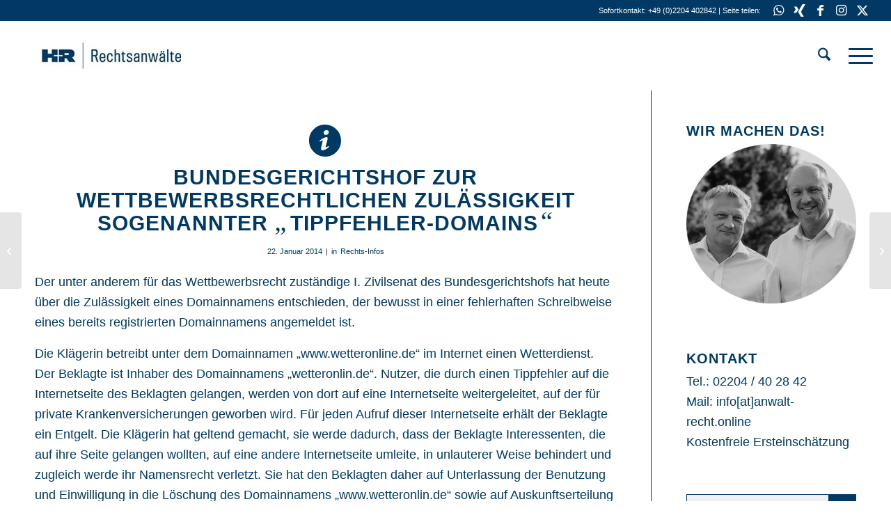

--- FILE ---
content_type: text/html; charset=UTF-8
request_url: https://www.kanzlei-fuer-markenrechte.de/markenrecht/tippfehler-domains/
body_size: 26322
content:
<!DOCTYPE html>
<html lang="de" class="html_stretched responsive av-preloader-disabled  html_header_top html_logo_left html_main_nav_header html_menu_right html_custom html_header_sticky html_header_shrinking_disabled html_header_topbar_active html_mobile_menu_tablet html_header_searchicon html_content_align_center html_header_unstick_top_disabled html_header_stretch html_minimal_header html_burger_menu html_av-submenu-hidden html_av-submenu-display-click html_av-overlay-side html_av-overlay-side-classic html_av-submenu-noclone html_entry_id_8997 av-cookies-no-cookie-consent av-no-preview av-default-lightbox html_burger_menu_active">
<head>
<meta charset="UTF-8" />


<!-- mobile setting -->
<meta name="viewport" content="width=device-width, initial-scale=1">

<!-- Scripts/CSS and wp_head hook -->
<meta name='robots' content='index, follow, max-image-preview:large, max-snippet:-1, max-video-preview:-1' />

	<!-- This site is optimized with the Yoast SEO plugin v26.7 - https://yoast.com/wordpress/plugins/seo/ -->
	<title>Bundesgerichtshof zur wettbewerbsrechtlichen Zulässigkeit sogenannter &quot;Tippfehler-Domains&quot;... - Anwalt für Markenrecht und Markenanmeldung</title>
	<link rel="canonical" href="https://www.kanzlei-fuer-markenrechte.de/markenrecht/tippfehler-domains/" />
	<meta property="og:locale" content="de_DE" />
	<meta property="og:type" content="article" />
	<meta property="og:title" content="Bundesgerichtshof zur wettbewerbsrechtlichen Zulässigkeit sogenannter &quot;Tippfehler-Domains&quot;... - Anwalt für Markenrecht und Markenanmeldung" />
	<meta property="og:description" content="Der unter anderem für das Wettbewerbsrecht zuständige I. Zivilsenat des Bundesgerichtshofs hat heute über die Zulässigkeit eines Domainnamens entschieden, der bewusst in einer fehlerhaften Schreibweise eines bereits registrierten Domainnamens angemeldet ist..." />
	<meta property="og:url" content="https://www.kanzlei-fuer-markenrechte.de/markenrecht/tippfehler-domains/" />
	<meta property="og:site_name" content="Anwalt für Markenrecht und Markenanmeldung" />
	<meta property="article:published_time" content="2014-01-22T14:54:29+00:00" />
	<meta property="article:modified_time" content="2023-12-31T13:41:37+00:00" />
	<meta name="author" content="RA Jens Reininghaus" />
	<meta name="twitter:card" content="summary_large_image" />
	<meta name="twitter:label1" content="Geschrieben von" />
	<meta name="twitter:data1" content="RA Jens Reininghaus" />
	<meta name="twitter:label2" content="Geschätzte Lesezeit" />
	<meta name="twitter:data2" content="5 Minuten" />
	<script type="application/ld+json" class="yoast-schema-graph">{"@context":"https://schema.org","@graph":[{"@type":"Article","@id":"https://www.kanzlei-fuer-markenrechte.de/markenrecht/tippfehler-domains/#article","isPartOf":{"@id":"https://www.kanzlei-fuer-markenrechte.de/markenrecht/tippfehler-domains/"},"author":{"name":"RA Jens Reininghaus","@id":"https://www.kanzlei-fuer-markenrechte.de/#/schema/person/2403981d066b9bf00a64ad4d3cf3eb55"},"headline":"Bundesgerichtshof zur wettbewerbsrechtlichen Zulässigkeit sogenannter &#8222;Tippfehler-Domains&#8220;&#8230;","datePublished":"2014-01-22T14:54:29+00:00","dateModified":"2023-12-31T13:41:37+00:00","mainEntityOfPage":{"@id":"https://www.kanzlei-fuer-markenrechte.de/markenrecht/tippfehler-domains/"},"wordCount":1012,"keywords":["domain","Domainrecht","Namensrecht","Tippfehlerdomain"],"articleSection":["Rechts-Infos"],"inLanguage":"de"},{"@type":"WebPage","@id":"https://www.kanzlei-fuer-markenrechte.de/markenrecht/tippfehler-domains/","url":"https://www.kanzlei-fuer-markenrechte.de/markenrecht/tippfehler-domains/","name":"Bundesgerichtshof zur wettbewerbsrechtlichen Zulässigkeit sogenannter \"Tippfehler-Domains\"... - Anwalt für Markenrecht und Markenanmeldung","isPartOf":{"@id":"https://www.kanzlei-fuer-markenrechte.de/#website"},"datePublished":"2014-01-22T14:54:29+00:00","dateModified":"2023-12-31T13:41:37+00:00","author":{"@id":"https://www.kanzlei-fuer-markenrechte.de/#/schema/person/2403981d066b9bf00a64ad4d3cf3eb55"},"breadcrumb":{"@id":"https://www.kanzlei-fuer-markenrechte.de/markenrecht/tippfehler-domains/#breadcrumb"},"inLanguage":"de","potentialAction":[{"@type":"ReadAction","target":["https://www.kanzlei-fuer-markenrechte.de/markenrecht/tippfehler-domains/"]}]},{"@type":"BreadcrumbList","@id":"https://www.kanzlei-fuer-markenrechte.de/markenrecht/tippfehler-domains/#breadcrumb","itemListElement":[{"@type":"ListItem","position":1,"name":"Startseite","item":"https://www.kanzlei-fuer-markenrechte.de/"},{"@type":"ListItem","position":2,"name":"Bundesgerichtshof zur wettbewerbsrechtlichen Zulässigkeit sogenannter &#8222;Tippfehler-Domains&#8220;&#8230;"}]},{"@type":"WebSite","@id":"https://www.kanzlei-fuer-markenrechte.de/#website","url":"https://www.kanzlei-fuer-markenrechte.de/","name":"Anwalt für Markenrecht und Markenanmeldung","description":"Anwalt aus Köln und Bergisch Gladbach für die Anmeldung von Marken und für Markenrecht","potentialAction":[{"@type":"SearchAction","target":{"@type":"EntryPoint","urlTemplate":"https://www.kanzlei-fuer-markenrechte.de/?s={search_term_string}"},"query-input":{"@type":"PropertyValueSpecification","valueRequired":true,"valueName":"search_term_string"}}],"inLanguage":"de"},{"@type":"Person","@id":"https://www.kanzlei-fuer-markenrechte.de/#/schema/person/2403981d066b9bf00a64ad4d3cf3eb55","name":"RA Jens Reininghaus","url":"https://www.kanzlei-fuer-markenrechte.de/author/jensreininghaus/"}]}</script>
	<!-- / Yoast SEO plugin. -->


<link rel="alternate" type="application/rss+xml" title="Anwalt für Markenrecht und Markenanmeldung &raquo; Feed" href="https://www.kanzlei-fuer-markenrechte.de/feed/" />
<link rel="alternate" title="oEmbed (JSON)" type="application/json+oembed" href="https://www.kanzlei-fuer-markenrechte.de/wp-json/oembed/1.0/embed?url=https%3A%2F%2Fwww.kanzlei-fuer-markenrechte.de%2F%3Fp%3D8997" />
<link rel="alternate" title="oEmbed (XML)" type="text/xml+oembed" href="https://www.kanzlei-fuer-markenrechte.de/wp-json/oembed/1.0/embed?url=https%3A%2F%2Fwww.kanzlei-fuer-markenrechte.de%2F%3Fp%3D8997&#038;format=xml" />
<style id='wp-img-auto-sizes-contain-inline-css' type='text/css'>
img:is([sizes=auto i],[sizes^="auto," i]){contain-intrinsic-size:3000px 1500px}
/*# sourceURL=wp-img-auto-sizes-contain-inline-css */
</style>
<link rel='stylesheet' id='purethemes-shortcodes-css' href='https://www.kanzlei-fuer-markenrechte.de/wp-content/plugins/purethemes-shortcodes/css/shortcodes.css?ver=6.9' type='text/css' media='all' />
<link rel='stylesheet' id='simnor_shortcodes-css' href='https://www.kanzlei-fuer-markenrechte.de/wp-content/plugins/simnor-shortcodes//includes/shortcodes.css?ver=6.9' type='text/css' media='all' />
<link rel='stylesheet' id='simnor_shortcodes_fontawesome-css' href='https://www.kanzlei-fuer-markenrechte.de/wp-content/plugins/simnor-shortcodes//fonts/fontawesome/css/font-awesome.min.css?ver=6.9' type='text/css' media='all' />
<link rel='stylesheet' id='simnor_shortcodes_fontello-css' href='https://www.kanzlei-fuer-markenrechte.de/wp-content/plugins/simnor-shortcodes//fonts/fontello/css/fontello.css?ver=6.9' type='text/css' media='all' />
<style id='wp-block-library-inline-css' type='text/css'>
:root{--wp-block-synced-color:#7a00df;--wp-block-synced-color--rgb:122,0,223;--wp-bound-block-color:var(--wp-block-synced-color);--wp-editor-canvas-background:#ddd;--wp-admin-theme-color:#007cba;--wp-admin-theme-color--rgb:0,124,186;--wp-admin-theme-color-darker-10:#006ba1;--wp-admin-theme-color-darker-10--rgb:0,107,160.5;--wp-admin-theme-color-darker-20:#005a87;--wp-admin-theme-color-darker-20--rgb:0,90,135;--wp-admin-border-width-focus:2px}@media (min-resolution:192dpi){:root{--wp-admin-border-width-focus:1.5px}}.wp-element-button{cursor:pointer}:root .has-very-light-gray-background-color{background-color:#eee}:root .has-very-dark-gray-background-color{background-color:#313131}:root .has-very-light-gray-color{color:#eee}:root .has-very-dark-gray-color{color:#313131}:root .has-vivid-green-cyan-to-vivid-cyan-blue-gradient-background{background:linear-gradient(135deg,#00d084,#0693e3)}:root .has-purple-crush-gradient-background{background:linear-gradient(135deg,#34e2e4,#4721fb 50%,#ab1dfe)}:root .has-hazy-dawn-gradient-background{background:linear-gradient(135deg,#faaca8,#dad0ec)}:root .has-subdued-olive-gradient-background{background:linear-gradient(135deg,#fafae1,#67a671)}:root .has-atomic-cream-gradient-background{background:linear-gradient(135deg,#fdd79a,#004a59)}:root .has-nightshade-gradient-background{background:linear-gradient(135deg,#330968,#31cdcf)}:root .has-midnight-gradient-background{background:linear-gradient(135deg,#020381,#2874fc)}:root{--wp--preset--font-size--normal:16px;--wp--preset--font-size--huge:42px}.has-regular-font-size{font-size:1em}.has-larger-font-size{font-size:2.625em}.has-normal-font-size{font-size:var(--wp--preset--font-size--normal)}.has-huge-font-size{font-size:var(--wp--preset--font-size--huge)}.has-text-align-center{text-align:center}.has-text-align-left{text-align:left}.has-text-align-right{text-align:right}.has-fit-text{white-space:nowrap!important}#end-resizable-editor-section{display:none}.aligncenter{clear:both}.items-justified-left{justify-content:flex-start}.items-justified-center{justify-content:center}.items-justified-right{justify-content:flex-end}.items-justified-space-between{justify-content:space-between}.screen-reader-text{border:0;clip-path:inset(50%);height:1px;margin:-1px;overflow:hidden;padding:0;position:absolute;width:1px;word-wrap:normal!important}.screen-reader-text:focus{background-color:#ddd;clip-path:none;color:#444;display:block;font-size:1em;height:auto;left:5px;line-height:normal;padding:15px 23px 14px;text-decoration:none;top:5px;width:auto;z-index:100000}html :where(.has-border-color){border-style:solid}html :where([style*=border-top-color]){border-top-style:solid}html :where([style*=border-right-color]){border-right-style:solid}html :where([style*=border-bottom-color]){border-bottom-style:solid}html :where([style*=border-left-color]){border-left-style:solid}html :where([style*=border-width]){border-style:solid}html :where([style*=border-top-width]){border-top-style:solid}html :where([style*=border-right-width]){border-right-style:solid}html :where([style*=border-bottom-width]){border-bottom-style:solid}html :where([style*=border-left-width]){border-left-style:solid}html :where(img[class*=wp-image-]){height:auto;max-width:100%}:where(figure){margin:0 0 1em}html :where(.is-position-sticky){--wp-admin--admin-bar--position-offset:var(--wp-admin--admin-bar--height,0px)}@media screen and (max-width:600px){html :where(.is-position-sticky){--wp-admin--admin-bar--position-offset:0px}}

/*# sourceURL=wp-block-library-inline-css */
</style><style id='global-styles-inline-css' type='text/css'>
:root{--wp--preset--aspect-ratio--square: 1;--wp--preset--aspect-ratio--4-3: 4/3;--wp--preset--aspect-ratio--3-4: 3/4;--wp--preset--aspect-ratio--3-2: 3/2;--wp--preset--aspect-ratio--2-3: 2/3;--wp--preset--aspect-ratio--16-9: 16/9;--wp--preset--aspect-ratio--9-16: 9/16;--wp--preset--color--black: #000000;--wp--preset--color--cyan-bluish-gray: #abb8c3;--wp--preset--color--white: #ffffff;--wp--preset--color--pale-pink: #f78da7;--wp--preset--color--vivid-red: #cf2e2e;--wp--preset--color--luminous-vivid-orange: #ff6900;--wp--preset--color--luminous-vivid-amber: #fcb900;--wp--preset--color--light-green-cyan: #7bdcb5;--wp--preset--color--vivid-green-cyan: #00d084;--wp--preset--color--pale-cyan-blue: #8ed1fc;--wp--preset--color--vivid-cyan-blue: #0693e3;--wp--preset--color--vivid-purple: #9b51e0;--wp--preset--color--metallic-red: #b02b2c;--wp--preset--color--maximum-yellow-red: #edae44;--wp--preset--color--yellow-sun: #eeee22;--wp--preset--color--palm-leaf: #83a846;--wp--preset--color--aero: #7bb0e7;--wp--preset--color--old-lavender: #745f7e;--wp--preset--color--steel-teal: #5f8789;--wp--preset--color--raspberry-pink: #d65799;--wp--preset--color--medium-turquoise: #4ecac2;--wp--preset--gradient--vivid-cyan-blue-to-vivid-purple: linear-gradient(135deg,rgb(6,147,227) 0%,rgb(155,81,224) 100%);--wp--preset--gradient--light-green-cyan-to-vivid-green-cyan: linear-gradient(135deg,rgb(122,220,180) 0%,rgb(0,208,130) 100%);--wp--preset--gradient--luminous-vivid-amber-to-luminous-vivid-orange: linear-gradient(135deg,rgb(252,185,0) 0%,rgb(255,105,0) 100%);--wp--preset--gradient--luminous-vivid-orange-to-vivid-red: linear-gradient(135deg,rgb(255,105,0) 0%,rgb(207,46,46) 100%);--wp--preset--gradient--very-light-gray-to-cyan-bluish-gray: linear-gradient(135deg,rgb(238,238,238) 0%,rgb(169,184,195) 100%);--wp--preset--gradient--cool-to-warm-spectrum: linear-gradient(135deg,rgb(74,234,220) 0%,rgb(151,120,209) 20%,rgb(207,42,186) 40%,rgb(238,44,130) 60%,rgb(251,105,98) 80%,rgb(254,248,76) 100%);--wp--preset--gradient--blush-light-purple: linear-gradient(135deg,rgb(255,206,236) 0%,rgb(152,150,240) 100%);--wp--preset--gradient--blush-bordeaux: linear-gradient(135deg,rgb(254,205,165) 0%,rgb(254,45,45) 50%,rgb(107,0,62) 100%);--wp--preset--gradient--luminous-dusk: linear-gradient(135deg,rgb(255,203,112) 0%,rgb(199,81,192) 50%,rgb(65,88,208) 100%);--wp--preset--gradient--pale-ocean: linear-gradient(135deg,rgb(255,245,203) 0%,rgb(182,227,212) 50%,rgb(51,167,181) 100%);--wp--preset--gradient--electric-grass: linear-gradient(135deg,rgb(202,248,128) 0%,rgb(113,206,126) 100%);--wp--preset--gradient--midnight: linear-gradient(135deg,rgb(2,3,129) 0%,rgb(40,116,252) 100%);--wp--preset--font-size--small: 1rem;--wp--preset--font-size--medium: 1.125rem;--wp--preset--font-size--large: 1.75rem;--wp--preset--font-size--x-large: clamp(1.75rem, 3vw, 2.25rem);--wp--preset--spacing--20: 0.44rem;--wp--preset--spacing--30: 0.67rem;--wp--preset--spacing--40: 1rem;--wp--preset--spacing--50: 1.5rem;--wp--preset--spacing--60: 2.25rem;--wp--preset--spacing--70: 3.38rem;--wp--preset--spacing--80: 5.06rem;--wp--preset--shadow--natural: 6px 6px 9px rgba(0, 0, 0, 0.2);--wp--preset--shadow--deep: 12px 12px 50px rgba(0, 0, 0, 0.4);--wp--preset--shadow--sharp: 6px 6px 0px rgba(0, 0, 0, 0.2);--wp--preset--shadow--outlined: 6px 6px 0px -3px rgb(255, 255, 255), 6px 6px rgb(0, 0, 0);--wp--preset--shadow--crisp: 6px 6px 0px rgb(0, 0, 0);}:root { --wp--style--global--content-size: 800px;--wp--style--global--wide-size: 1130px; }:where(body) { margin: 0; }.wp-site-blocks > .alignleft { float: left; margin-right: 2em; }.wp-site-blocks > .alignright { float: right; margin-left: 2em; }.wp-site-blocks > .aligncenter { justify-content: center; margin-left: auto; margin-right: auto; }:where(.is-layout-flex){gap: 0.5em;}:where(.is-layout-grid){gap: 0.5em;}.is-layout-flow > .alignleft{float: left;margin-inline-start: 0;margin-inline-end: 2em;}.is-layout-flow > .alignright{float: right;margin-inline-start: 2em;margin-inline-end: 0;}.is-layout-flow > .aligncenter{margin-left: auto !important;margin-right: auto !important;}.is-layout-constrained > .alignleft{float: left;margin-inline-start: 0;margin-inline-end: 2em;}.is-layout-constrained > .alignright{float: right;margin-inline-start: 2em;margin-inline-end: 0;}.is-layout-constrained > .aligncenter{margin-left: auto !important;margin-right: auto !important;}.is-layout-constrained > :where(:not(.alignleft):not(.alignright):not(.alignfull)){max-width: var(--wp--style--global--content-size);margin-left: auto !important;margin-right: auto !important;}.is-layout-constrained > .alignwide{max-width: var(--wp--style--global--wide-size);}body .is-layout-flex{display: flex;}.is-layout-flex{flex-wrap: wrap;align-items: center;}.is-layout-flex > :is(*, div){margin: 0;}body .is-layout-grid{display: grid;}.is-layout-grid > :is(*, div){margin: 0;}body{padding-top: 0px;padding-right: 0px;padding-bottom: 0px;padding-left: 0px;}a:where(:not(.wp-element-button)){text-decoration: underline;}:root :where(.wp-element-button, .wp-block-button__link){background-color: #32373c;border-width: 0;color: #fff;font-family: inherit;font-size: inherit;font-style: inherit;font-weight: inherit;letter-spacing: inherit;line-height: inherit;padding-top: calc(0.667em + 2px);padding-right: calc(1.333em + 2px);padding-bottom: calc(0.667em + 2px);padding-left: calc(1.333em + 2px);text-decoration: none;text-transform: inherit;}.has-black-color{color: var(--wp--preset--color--black) !important;}.has-cyan-bluish-gray-color{color: var(--wp--preset--color--cyan-bluish-gray) !important;}.has-white-color{color: var(--wp--preset--color--white) !important;}.has-pale-pink-color{color: var(--wp--preset--color--pale-pink) !important;}.has-vivid-red-color{color: var(--wp--preset--color--vivid-red) !important;}.has-luminous-vivid-orange-color{color: var(--wp--preset--color--luminous-vivid-orange) !important;}.has-luminous-vivid-amber-color{color: var(--wp--preset--color--luminous-vivid-amber) !important;}.has-light-green-cyan-color{color: var(--wp--preset--color--light-green-cyan) !important;}.has-vivid-green-cyan-color{color: var(--wp--preset--color--vivid-green-cyan) !important;}.has-pale-cyan-blue-color{color: var(--wp--preset--color--pale-cyan-blue) !important;}.has-vivid-cyan-blue-color{color: var(--wp--preset--color--vivid-cyan-blue) !important;}.has-vivid-purple-color{color: var(--wp--preset--color--vivid-purple) !important;}.has-metallic-red-color{color: var(--wp--preset--color--metallic-red) !important;}.has-maximum-yellow-red-color{color: var(--wp--preset--color--maximum-yellow-red) !important;}.has-yellow-sun-color{color: var(--wp--preset--color--yellow-sun) !important;}.has-palm-leaf-color{color: var(--wp--preset--color--palm-leaf) !important;}.has-aero-color{color: var(--wp--preset--color--aero) !important;}.has-old-lavender-color{color: var(--wp--preset--color--old-lavender) !important;}.has-steel-teal-color{color: var(--wp--preset--color--steel-teal) !important;}.has-raspberry-pink-color{color: var(--wp--preset--color--raspberry-pink) !important;}.has-medium-turquoise-color{color: var(--wp--preset--color--medium-turquoise) !important;}.has-black-background-color{background-color: var(--wp--preset--color--black) !important;}.has-cyan-bluish-gray-background-color{background-color: var(--wp--preset--color--cyan-bluish-gray) !important;}.has-white-background-color{background-color: var(--wp--preset--color--white) !important;}.has-pale-pink-background-color{background-color: var(--wp--preset--color--pale-pink) !important;}.has-vivid-red-background-color{background-color: var(--wp--preset--color--vivid-red) !important;}.has-luminous-vivid-orange-background-color{background-color: var(--wp--preset--color--luminous-vivid-orange) !important;}.has-luminous-vivid-amber-background-color{background-color: var(--wp--preset--color--luminous-vivid-amber) !important;}.has-light-green-cyan-background-color{background-color: var(--wp--preset--color--light-green-cyan) !important;}.has-vivid-green-cyan-background-color{background-color: var(--wp--preset--color--vivid-green-cyan) !important;}.has-pale-cyan-blue-background-color{background-color: var(--wp--preset--color--pale-cyan-blue) !important;}.has-vivid-cyan-blue-background-color{background-color: var(--wp--preset--color--vivid-cyan-blue) !important;}.has-vivid-purple-background-color{background-color: var(--wp--preset--color--vivid-purple) !important;}.has-metallic-red-background-color{background-color: var(--wp--preset--color--metallic-red) !important;}.has-maximum-yellow-red-background-color{background-color: var(--wp--preset--color--maximum-yellow-red) !important;}.has-yellow-sun-background-color{background-color: var(--wp--preset--color--yellow-sun) !important;}.has-palm-leaf-background-color{background-color: var(--wp--preset--color--palm-leaf) !important;}.has-aero-background-color{background-color: var(--wp--preset--color--aero) !important;}.has-old-lavender-background-color{background-color: var(--wp--preset--color--old-lavender) !important;}.has-steel-teal-background-color{background-color: var(--wp--preset--color--steel-teal) !important;}.has-raspberry-pink-background-color{background-color: var(--wp--preset--color--raspberry-pink) !important;}.has-medium-turquoise-background-color{background-color: var(--wp--preset--color--medium-turquoise) !important;}.has-black-border-color{border-color: var(--wp--preset--color--black) !important;}.has-cyan-bluish-gray-border-color{border-color: var(--wp--preset--color--cyan-bluish-gray) !important;}.has-white-border-color{border-color: var(--wp--preset--color--white) !important;}.has-pale-pink-border-color{border-color: var(--wp--preset--color--pale-pink) !important;}.has-vivid-red-border-color{border-color: var(--wp--preset--color--vivid-red) !important;}.has-luminous-vivid-orange-border-color{border-color: var(--wp--preset--color--luminous-vivid-orange) !important;}.has-luminous-vivid-amber-border-color{border-color: var(--wp--preset--color--luminous-vivid-amber) !important;}.has-light-green-cyan-border-color{border-color: var(--wp--preset--color--light-green-cyan) !important;}.has-vivid-green-cyan-border-color{border-color: var(--wp--preset--color--vivid-green-cyan) !important;}.has-pale-cyan-blue-border-color{border-color: var(--wp--preset--color--pale-cyan-blue) !important;}.has-vivid-cyan-blue-border-color{border-color: var(--wp--preset--color--vivid-cyan-blue) !important;}.has-vivid-purple-border-color{border-color: var(--wp--preset--color--vivid-purple) !important;}.has-metallic-red-border-color{border-color: var(--wp--preset--color--metallic-red) !important;}.has-maximum-yellow-red-border-color{border-color: var(--wp--preset--color--maximum-yellow-red) !important;}.has-yellow-sun-border-color{border-color: var(--wp--preset--color--yellow-sun) !important;}.has-palm-leaf-border-color{border-color: var(--wp--preset--color--palm-leaf) !important;}.has-aero-border-color{border-color: var(--wp--preset--color--aero) !important;}.has-old-lavender-border-color{border-color: var(--wp--preset--color--old-lavender) !important;}.has-steel-teal-border-color{border-color: var(--wp--preset--color--steel-teal) !important;}.has-raspberry-pink-border-color{border-color: var(--wp--preset--color--raspberry-pink) !important;}.has-medium-turquoise-border-color{border-color: var(--wp--preset--color--medium-turquoise) !important;}.has-vivid-cyan-blue-to-vivid-purple-gradient-background{background: var(--wp--preset--gradient--vivid-cyan-blue-to-vivid-purple) !important;}.has-light-green-cyan-to-vivid-green-cyan-gradient-background{background: var(--wp--preset--gradient--light-green-cyan-to-vivid-green-cyan) !important;}.has-luminous-vivid-amber-to-luminous-vivid-orange-gradient-background{background: var(--wp--preset--gradient--luminous-vivid-amber-to-luminous-vivid-orange) !important;}.has-luminous-vivid-orange-to-vivid-red-gradient-background{background: var(--wp--preset--gradient--luminous-vivid-orange-to-vivid-red) !important;}.has-very-light-gray-to-cyan-bluish-gray-gradient-background{background: var(--wp--preset--gradient--very-light-gray-to-cyan-bluish-gray) !important;}.has-cool-to-warm-spectrum-gradient-background{background: var(--wp--preset--gradient--cool-to-warm-spectrum) !important;}.has-blush-light-purple-gradient-background{background: var(--wp--preset--gradient--blush-light-purple) !important;}.has-blush-bordeaux-gradient-background{background: var(--wp--preset--gradient--blush-bordeaux) !important;}.has-luminous-dusk-gradient-background{background: var(--wp--preset--gradient--luminous-dusk) !important;}.has-pale-ocean-gradient-background{background: var(--wp--preset--gradient--pale-ocean) !important;}.has-electric-grass-gradient-background{background: var(--wp--preset--gradient--electric-grass) !important;}.has-midnight-gradient-background{background: var(--wp--preset--gradient--midnight) !important;}.has-small-font-size{font-size: var(--wp--preset--font-size--small) !important;}.has-medium-font-size{font-size: var(--wp--preset--font-size--medium) !important;}.has-large-font-size{font-size: var(--wp--preset--font-size--large) !important;}.has-x-large-font-size{font-size: var(--wp--preset--font-size--x-large) !important;}
/*# sourceURL=global-styles-inline-css */
</style>

<link rel='stylesheet' id='dmsbox-css' href='https://www.kanzlei-fuer-markenrechte.de/wp-content/plugins/dmsbox/dmsbox.css?ver=6.9' type='text/css' media='all' />
<link rel='stylesheet' id='dmshighlight-css' href='https://www.kanzlei-fuer-markenrechte.de/wp-content/plugins/dmshighlight/dmshighlight.css?ver=6.9' type='text/css' media='all' />
<link rel='stylesheet' id='rkbox-css' href='https://www.kanzlei-fuer-markenrechte.de/wp-content/plugins/rkbox/rkbox.css?ver=6.9' type='text/css' media='all' />
<link rel='stylesheet' id='grw-public-main-css-css' href='https://www.kanzlei-fuer-markenrechte.de/wp-content/plugins/widget-google-reviews/assets/css/public-main.css?ver=6.9.1' type='text/css' media='all' />
<link rel='stylesheet' id='avia-merged-styles-css' href='https://www.kanzlei-fuer-markenrechte.de/wp-content/blogs.dir/6/files//dynamic_avia/avia-merged-styles-36ffc5af35b72ca2072beec465bb63b3---6964bef6cdf0c.css' type='text/css' media='all' />
<link rel='stylesheet' id='avia-single-post-8997-css' href='https://www.kanzlei-fuer-markenrechte.de/wp-content/blogs.dir/6/files/dynamic_avia/avia_posts_css/post-8997.css?ver=ver-1768232550' type='text/css' media='all' />
<script type="text/javascript" src="https://www.kanzlei-fuer-markenrechte.de/wp-includes/js/jquery/jquery.min.js?ver=3.7.1" id="jquery-core-js"></script>
<script type="text/javascript" src="https://www.kanzlei-fuer-markenrechte.de/wp-content/plugins/simnor-shortcodes//includes/shortcodes.js?ver=6.9" id="simnor_shortcodes_js-js"></script>
<script type="text/javascript" defer="defer" src="https://www.kanzlei-fuer-markenrechte.de/wp-content/plugins/widget-google-reviews/assets/js/public-main.js?ver=6.9.1" id="grw-public-main-js-js"></script>
<script type="text/javascript" src="https://www.kanzlei-fuer-markenrechte.de/wp-content/blogs.dir/6/files//dynamic_avia/avia-head-scripts-4eef96767e7ec578c4dcc5eae96076c2---6964bef6e3b80.js" id="avia-head-scripts-js"></script>
<link rel="https://api.w.org/" href="https://www.kanzlei-fuer-markenrechte.de/wp-json/" /><link rel="alternate" title="JSON" type="application/json" href="https://www.kanzlei-fuer-markenrechte.de/wp-json/wp/v2/posts/8997" /><link rel="EditURI" type="application/rsd+xml" title="RSD" href="https://www.kanzlei-fuer-markenrechte.de/xmlrpc.php?rsd" />
<link rel='shortlink' href='https://www.kanzlei-fuer-markenrechte.de/?p=8997' />
<meta name="ti-site-data" content="[base64]" /><link rel="apple-touch-icon" sizes="180x180" href="/wp-content/blogs.dir/6/files/fbrfg/apple-touch-icon.png">
<link rel="icon" type="image/png" sizes="32x32" href="/wp-content/blogs.dir/6/files/fbrfg/favicon-32x32.png">
<link rel="icon" type="image/png" sizes="16x16" href="/wp-content/blogs.dir/6/files/fbrfg/favicon-16x16.png">
<link rel="manifest" href="/wp-content/blogs.dir/6/files/fbrfg/site.webmanifest">
<link rel="mask-icon" href="/wp-content/blogs.dir/6/files/fbrfg/safari-pinned-tab.svg" color="#5bbad5">
<link rel="shortcut icon" href="/wp-content/blogs.dir/6/files/fbrfg/favicon.ico">
<meta name="msapplication-TileColor" content="#da532c">
<meta name="msapplication-config" content="/wp-content/blogs.dir/6/files/fbrfg/browserconfig.xml">
<meta name="theme-color" content="#ffffff">
<link rel="icon" href="https://www.kanzlei-fuer-markenrechte.de/wp-content/blogs.dir/6/files//2024/09/android-icon-36x36-1.png" type="image/png">
<!--[if lt IE 9]><script src="https://www.kanzlei-fuer-markenrechte.de/wp-content/themes/enfold/js/html5shiv.js"></script><![endif]--><link rel="profile" href="https://gmpg.org/xfn/11" />
<link rel="alternate" type="application/rss+xml" title="Anwalt für Markenrecht und Markenanmeldung RSS2 Feed" href="https://www.kanzlei-fuer-markenrechte.de/feed/" />
<link rel="pingback" href="https://www.kanzlei-fuer-markenrechte.de/xmlrpc.php" />

<style type='text/css' media='screen'>
 #top #header_main > .container, #top #header_main > .container .main_menu  .av-main-nav > li > a, #top #header_main #menu-item-shop .cart_dropdown_link{ height:100px; line-height: 100px; }
 .html_top_nav_header .av-logo-container{ height:100px;  }
 .html_header_top.html_header_sticky #top #wrap_all #main{ padding-top:128px; } 
</style>
<script src="https://plugin-api-4.nytroseo.com/api/site/c35a71f4-a075-4ec9-b676-bb86aa17755a/nytroseo.min.js" ></script>
<!-- To speed up the rendering and to display the site as fast as possible to the user we include some styles and scripts for above the fold content inline -->
<script type="text/javascript">'use strict';var avia_is_mobile=!1;if(/Android|webOS|iPhone|iPad|iPod|BlackBerry|IEMobile|Opera Mini/i.test(navigator.userAgent)&&'ontouchstart' in document.documentElement){avia_is_mobile=!0;document.documentElement.className+=' avia_mobile '}
else{document.documentElement.className+=' avia_desktop '};document.documentElement.className+=' js_active ';(function(){var e=['-webkit-','-moz-','-ms-',''],n='',o=!1,a=!1;for(var t in e){if(e[t]+'transform' in document.documentElement.style){o=!0;n=e[t]+'transform'};if(e[t]+'perspective' in document.documentElement.style){a=!0}};if(o){document.documentElement.className+=' avia_transform '};if(a){document.documentElement.className+=' avia_transform3d '};if(typeof document.getElementsByClassName=='function'&&typeof document.documentElement.getBoundingClientRect=='function'&&avia_is_mobile==!1){if(n&&window.innerHeight>0){setTimeout(function(){var e=0,o={},a=0,t=document.getElementsByClassName('av-parallax'),i=window.pageYOffset||document.documentElement.scrollTop;for(e=0;e<t.length;e++){t[e].style.top='0px';o=t[e].getBoundingClientRect();a=Math.ceil((window.innerHeight+i-o.top)*0.3);t[e].style[n]='translate(0px, '+a+'px)';t[e].style.top='auto';t[e].className+=' enabled-parallax '}},50)}}})();</script><link rel="icon" href="https://www.kanzlei-fuer-markenrechte.de/wp-content/blogs.dir/6/files//2024/09/cropped-android-icon-36x36-1-32x32.png" sizes="32x32" />
<link rel="icon" href="https://www.kanzlei-fuer-markenrechte.de/wp-content/blogs.dir/6/files//2024/09/cropped-android-icon-36x36-1-192x192.png" sizes="192x192" />
<link rel="apple-touch-icon" href="https://www.kanzlei-fuer-markenrechte.de/wp-content/blogs.dir/6/files//2024/09/cropped-android-icon-36x36-1-180x180.png" />
<meta name="msapplication-TileImage" content="https://www.kanzlei-fuer-markenrechte.de/wp-content/blogs.dir/6/files//2024/09/cropped-android-icon-36x36-1-270x270.png" />
<style type="text/css">
		@font-face {font-family: 'entypo-fontello-enfold'; font-weight: normal; font-style: normal; font-display: auto;
		src: url('https://www.kanzlei-fuer-markenrechte.de/wp-content/themes/enfold/config-templatebuilder/avia-template-builder/assets/fonts/entypo-fontello-enfold/entypo-fontello-enfold.woff2') format('woff2'),
		url('https://www.kanzlei-fuer-markenrechte.de/wp-content/themes/enfold/config-templatebuilder/avia-template-builder/assets/fonts/entypo-fontello-enfold/entypo-fontello-enfold.woff') format('woff'),
		url('https://www.kanzlei-fuer-markenrechte.de/wp-content/themes/enfold/config-templatebuilder/avia-template-builder/assets/fonts/entypo-fontello-enfold/entypo-fontello-enfold.ttf') format('truetype'),
		url('https://www.kanzlei-fuer-markenrechte.de/wp-content/themes/enfold/config-templatebuilder/avia-template-builder/assets/fonts/entypo-fontello-enfold/entypo-fontello-enfold.svg#entypo-fontello-enfold') format('svg'),
		url('https://www.kanzlei-fuer-markenrechte.de/wp-content/themes/enfold/config-templatebuilder/avia-template-builder/assets/fonts/entypo-fontello-enfold/entypo-fontello-enfold.eot'),
		url('https://www.kanzlei-fuer-markenrechte.de/wp-content/themes/enfold/config-templatebuilder/avia-template-builder/assets/fonts/entypo-fontello-enfold/entypo-fontello-enfold.eot?#iefix') format('embedded-opentype');
		}

		#top .avia-font-entypo-fontello-enfold, body .avia-font-entypo-fontello-enfold, html body [data-av_iconfont='entypo-fontello-enfold']:before{ font-family: 'entypo-fontello-enfold'; }
		
		@font-face {font-family: 'entypo-fontello'; font-weight: normal; font-style: normal; font-display: auto;
		src: url('https://www.kanzlei-fuer-markenrechte.de/wp-content/themes/enfold/config-templatebuilder/avia-template-builder/assets/fonts/entypo-fontello/entypo-fontello.woff2') format('woff2'),
		url('https://www.kanzlei-fuer-markenrechte.de/wp-content/themes/enfold/config-templatebuilder/avia-template-builder/assets/fonts/entypo-fontello/entypo-fontello.woff') format('woff'),
		url('https://www.kanzlei-fuer-markenrechte.de/wp-content/themes/enfold/config-templatebuilder/avia-template-builder/assets/fonts/entypo-fontello/entypo-fontello.ttf') format('truetype'),
		url('https://www.kanzlei-fuer-markenrechte.de/wp-content/themes/enfold/config-templatebuilder/avia-template-builder/assets/fonts/entypo-fontello/entypo-fontello.svg#entypo-fontello') format('svg'),
		url('https://www.kanzlei-fuer-markenrechte.de/wp-content/themes/enfold/config-templatebuilder/avia-template-builder/assets/fonts/entypo-fontello/entypo-fontello.eot'),
		url('https://www.kanzlei-fuer-markenrechte.de/wp-content/themes/enfold/config-templatebuilder/avia-template-builder/assets/fonts/entypo-fontello/entypo-fontello.eot?#iefix') format('embedded-opentype');
		}

		#top .avia-font-entypo-fontello, body .avia-font-entypo-fontello, html body [data-av_iconfont='entypo-fontello']:before{ font-family: 'entypo-fontello'; }
		
		@font-face {font-family: 'fontello'; font-weight: normal; font-style: normal; font-display: auto;
		src: url('https://www.kanzlei-fuer-markenrechte.de/wp-content/blogs.dir/6/files/avia_fonts/fontello/fontello.woff2') format('woff2'),
		url('https://www.kanzlei-fuer-markenrechte.de/wp-content/blogs.dir/6/files/avia_fonts/fontello/fontello.woff') format('woff'),
		url('https://www.kanzlei-fuer-markenrechte.de/wp-content/blogs.dir/6/files/avia_fonts/fontello/fontello.ttf') format('truetype'),
		url('https://www.kanzlei-fuer-markenrechte.de/wp-content/blogs.dir/6/files/avia_fonts/fontello/fontello.svg#fontello') format('svg'),
		url('https://www.kanzlei-fuer-markenrechte.de/wp-content/blogs.dir/6/files/avia_fonts/fontello/fontello.eot'),
		url('https://www.kanzlei-fuer-markenrechte.de/wp-content/blogs.dir/6/files/avia_fonts/fontello/fontello.eot?#iefix') format('embedded-opentype');
		}

		#top .avia-font-fontello, body .avia-font-fontello, html body [data-av_iconfont='fontello']:before{ font-family: 'fontello'; }
		</style>

<!--
Debugging Info for Theme support: 

Theme: Enfold
Version: 7.1.3
Installed: enfold
AviaFramework Version: 5.6
AviaBuilder Version: 6.0
aviaElementManager Version: 1.0.1
ML:256-PU:121-PLA:23
WP:6.9
Compress: CSS:all theme files - JS:all theme files
Updates: enabled - token has changed and not verified
PLAu:22
-->
</head>

<body id="top" class="wp-singular post-template-default single single-post postid-8997 single-format-standard wp-theme-enfold stretched rtl_columns av-curtain-numeric arial-websave arial  post-type-post category-markenrecht post_tag-domain post_tag-domainrecht post_tag-namensrecht post_tag-tippfehlerdomain avia-responsive-images-support" itemscope="itemscope" itemtype="https://schema.org/WebPage" >


	
	<div id='wrap_all'>

	
<header id='header' class='all_colors header_color light_bg_color  av_header_top av_logo_left av_main_nav_header av_menu_right av_custom av_header_sticky av_header_shrinking_disabled av_header_stretch av_mobile_menu_tablet av_header_searchicon av_header_unstick_top_disabled av_minimal_header av_bottom_nav_disabled  av_header_border_disabled' aria-label="Kopfzeile" data-av_shrink_factor='50' role="banner" itemscope="itemscope" itemtype="https://schema.org/WPHeader" >

		<div id='header_meta' class='container_wrap container_wrap_meta  av_icon_active_right av_extra_header_active av_phone_active_right av_entry_id_8997'>

			      <div class='container'>
			      <ul class='noLightbox social_bookmarks icon_count_5'><li class='social_bookmarks_whatsapp av-social-link-whatsapp social_icon_1 avia_social_iconfont'><a  target="_blank" aria-label="Link zu WhatsApp" href='https://api.whatsapp.com/send?text=https://www.kanzlei-fuer-markenrechte.de/' data-av_icon='' data-av_iconfont='entypo-fontello' title="Link zu WhatsApp" desc="Link zu WhatsApp" title='Link zu WhatsApp'><span class='avia_hidden_link_text'>Link zu WhatsApp</span></a></li><li class='social_bookmarks_xing av-social-link-xing social_icon_2 avia_social_iconfont'><a  target="_blank" aria-label="Link zu Xing" href='https://login.xing.com/?dest_url=https%3A%2F%2Fwww.xing.com%2Fsocial%2Fshare%2Fspi%3Furl%3Dhttps%253A%252F%252Fwww.kanzlei-fuer-markenrechte.de%252F' data-av_icon='' data-av_iconfont='entypo-fontello' title="Link zu Xing" desc="Link zu Xing" title='Link zu Xing'><span class='avia_hidden_link_text'>Link zu Xing</span></a></li><li class='social_bookmarks_facebook av-social-link-facebook social_icon_3 avia_social_iconfont'><a  target="_blank" aria-label="Link zu Facebook" href='https://www.facebook.com/login.php?skip_api_login=1&#038;api_key=966242223397117&#038;signed_next=1&#038;next=https%3A%2F%2Fwww.facebook.com%2Fsharer.php%3Fu%3Dhttps%253A%252F%252Fwww.kanzlei-fuer-markenrechte.de%252F%26t%3DHome&#038;cancel_url=https%3A%2F%2Fwww.facebook.com%2Fdialog%2Fclose_window%2F%3Fapp_id%3D966242223397117%26connect%3D0%23_%3D_&#038;display=popup&#038;locale=de_DE' data-av_icon='' data-av_iconfont='entypo-fontello' title="Link zu Facebook" desc="Link zu Facebook" title='Link zu Facebook'><span class='avia_hidden_link_text'>Link zu Facebook</span></a></li><li class='social_bookmarks_instagram av-social-link-instagram social_icon_4 avia_social_iconfont'><a  target="_blank" aria-label="Link zu Instagram" href='https://www.instagram.com/' data-av_icon='' data-av_iconfont='entypo-fontello' title="Link zu Instagram" desc="Link zu Instagram" title='Link zu Instagram'><span class='avia_hidden_link_text'>Link zu Instagram</span></a></li><li class='social_bookmarks_twitter av-social-link-twitter social_icon_5 avia_social_iconfont'><a  target="_blank" aria-label="Link zu X" href='https://twitter.com/i/flow/login?input_flow_data=%7B%22requested_variant%22%3A%22eyJsYW5nIjoiZGUifQ%3D%3D%22%7D' data-av_icon='' data-av_iconfont='entypo-fontello' title="Link zu X" desc="Link zu X" title='Link zu X'><span class='avia_hidden_link_text'>Link zu X</span></a></li></ul><div class='phone-info '><div>Sofortkontakt: +49 (0)2204 402842 | Seite teilen:</div></div>			      </div>
		</div>

		<div  id='header_main' class='container_wrap container_wrap_logo'>

        <div class='container av-logo-container'><div class='inner-container'><span class='logo avia-standard-logo'><a href='https://www.kanzlei-fuer-markenrechte.de/' class='' aria-label='HR-Anwalt' title='HR-Anwalt'><img src="https://www.kanzlei-fuer-markenrechte.de/wp-content/blogs.dir/6/files//2024/09/HR-Anwalt.jpg" srcset="https://www.kanzlei-fuer-markenrechte.de/wp-content/blogs.dir/6/files/2024/09/HR-Anwalt.jpg 330w, https://www.kanzlei-fuer-markenrechte.de/wp-content/blogs.dir/6/files/2024/09/HR-Anwalt-300x63.jpg 300w" sizes="(max-width: 330px) 100vw, 330px" height="100" width="300" alt='Anwalt für Markenrecht und Markenanmeldung' title='HR-Anwalt' /></a></span><nav class='main_menu' data-selectname='Seite auswählen'  role="navigation" itemscope="itemscope" itemtype="https://schema.org/SiteNavigationElement" ><div class="avia-menu av-main-nav-wrap"><ul role="menu" class="menu av-main-nav" id="avia-menu"><li role="menuitem" id="menu-item-18076" class="menu-item menu-item-type-post_type menu-item-object-page menu-item-home menu-item-top-level menu-item-top-level-1"><a href="https://www.kanzlei-fuer-markenrechte.de/" itemprop="url" tabindex="0"><span class="avia-bullet"></span><span class="avia-menu-text">Startseite</span><span class="avia-menu-fx"><span class="avia-arrow-wrap"><span class="avia-arrow"></span></span></span></a></li>
<li role="menuitem" id="menu-item-18079" class="menu-item menu-item-type-post_type menu-item-object-page menu-item-top-level menu-item-top-level-2"><a href="https://www.kanzlei-fuer-markenrechte.de/rechtsanwalt/" itemprop="url" tabindex="0"><span class="avia-bullet"></span><span class="avia-menu-text">Kanzlei</span><span class="avia-menu-fx"><span class="avia-arrow-wrap"><span class="avia-arrow"></span></span></span></a></li>
<li role="menuitem" id="menu-item-18091" class="menu-item menu-item-type-custom menu-item-object-custom menu-item-has-children menu-item-top-level menu-item-top-level-3"><a href="#" itemprop="url" tabindex="0"><span class="avia-bullet"></span><span class="avia-menu-text">Leistungen</span><span class="avia-menu-fx"><span class="avia-arrow-wrap"><span class="avia-arrow"></span></span></span></a>


<ul class="sub-menu">
	<li role="menuitem" id="menu-item-18080" class="menu-item menu-item-type-post_type menu-item-object-page"><a href="https://www.kanzlei-fuer-markenrechte.de/markenanmeldung/" itemprop="url" tabindex="0"><span class="avia-bullet"></span><span class="avia-menu-text">Markenentwicklung</span></a></li>
	<li role="menuitem" id="menu-item-18081" class="menu-item menu-item-type-post_type menu-item-object-page"><a href="https://www.kanzlei-fuer-markenrechte.de/marke-anmelden/" itemprop="url" tabindex="0"><span class="avia-bullet"></span><span class="avia-menu-text">Markenanmeldung</span></a></li>
	<li role="menuitem" id="menu-item-18082" class="menu-item menu-item-type-post_type menu-item-object-page"><a href="https://www.kanzlei-fuer-markenrechte.de/markenverletzung/" itemprop="url" tabindex="0"><span class="avia-bullet"></span><span class="avia-menu-text">Markenverletzung</span></a></li>
	<li role="menuitem" id="menu-item-18083" class="menu-item menu-item-type-post_type menu-item-object-page"><a href="https://www.kanzlei-fuer-markenrechte.de/rechtsanwalt-domainrecht/" itemprop="url" tabindex="0"><span class="avia-bullet"></span><span class="avia-menu-text">Domainrecht</span></a></li>
	<li role="menuitem" id="menu-item-18084" class="menu-item menu-item-type-post_type menu-item-object-page"><a href="https://www.kanzlei-fuer-markenrechte.de/abmahnung/" itemprop="url" tabindex="0"><span class="avia-bullet"></span><span class="avia-menu-text">Abmahnungsabwehr</span></a></li>
	<li role="menuitem" id="menu-item-18085" class="menu-item menu-item-type-post_type menu-item-object-page"><a href="https://www.kanzlei-fuer-markenrechte.de/einstweilige-verfuegung-klage/" itemprop="url" tabindex="0"><span class="avia-bullet"></span><span class="avia-menu-text">Gerichtliche Verfahren</span></a></li>
	<li role="menuitem" id="menu-item-18086" class="menu-item menu-item-type-post_type menu-item-object-page"><a href="https://www.kanzlei-fuer-markenrechte.de/anwalt-markenrecht/" itemprop="url" tabindex="0"><span class="avia-bullet"></span><span class="avia-menu-text">Sonstige Leistungen</span></a></li>
</ul>
</li>
<li role="menuitem" id="menu-item-18087" class="menu-item menu-item-type-post_type menu-item-object-page menu-item-top-level menu-item-top-level-4"><a href="https://www.kanzlei-fuer-markenrechte.de/rechts-infos/" itemprop="url" tabindex="0"><span class="avia-bullet"></span><span class="avia-menu-text">Rechts-Infos</span><span class="avia-menu-fx"><span class="avia-arrow-wrap"><span class="avia-arrow"></span></span></span></a></li>
<li role="menuitem" id="menu-item-18750" class="menu-item menu-item-type-post_type menu-item-object-page menu-item-top-level menu-item-top-level-5"><a href="https://www.kanzlei-fuer-markenrechte.de/formulare/" itemprop="url" tabindex="0"><span class="avia-bullet"></span><span class="avia-menu-text">Formulare</span><span class="avia-menu-fx"><span class="avia-arrow-wrap"><span class="avia-arrow"></span></span></span></a></li>
<li role="menuitem" id="menu-item-18088" class="menu-item menu-item-type-post_type menu-item-object-page menu-item-top-level menu-item-top-level-6"><a href="https://www.kanzlei-fuer-markenrechte.de/online-rechtsberatung/" itemprop="url" tabindex="0"><span class="avia-bullet"></span><span class="avia-menu-text">Kontakt</span><span class="avia-menu-fx"><span class="avia-arrow-wrap"><span class="avia-arrow"></span></span></span></a></li>
<li role="menuitem" id="menu-item-18078" class="menu-item menu-item-type-post_type menu-item-object-page menu-item-privacy-policy menu-item-top-level menu-item-top-level-7"><a href="https://www.kanzlei-fuer-markenrechte.de/datenschutzhinweise/" itemprop="url" tabindex="0"><span class="avia-bullet"></span><span class="avia-menu-text">Datenschutz</span><span class="avia-menu-fx"><span class="avia-arrow-wrap"><span class="avia-arrow"></span></span></span></a></li>
<li role="menuitem" id="menu-item-18089" class="menu-item menu-item-type-post_type menu-item-object-page menu-item-top-level menu-item-top-level-8"><a href="https://www.kanzlei-fuer-markenrechte.de/impressum/" itemprop="url" tabindex="0"><span class="avia-bullet"></span><span class="avia-menu-text">Impressum</span><span class="avia-menu-fx"><span class="avia-arrow-wrap"><span class="avia-arrow"></span></span></span></a></li>
<li id="menu-item-search" class="noMobile menu-item menu-item-search-dropdown menu-item-avia-special" role="menuitem"><a class="avia-svg-icon avia-font-svg_entypo-fontello" aria-label="Suche" href="?s=" rel="nofollow" title="Click to open the search input field" data-avia-search-tooltip="
&lt;search&gt;
	&lt;form role=&quot;search&quot; action=&quot;https://www.kanzlei-fuer-markenrechte.de/&quot; id=&quot;searchform&quot; method=&quot;get&quot; class=&quot;&quot;&gt;
		&lt;div&gt;
&lt;span class='av_searchform_search avia-svg-icon avia-font-svg_entypo-fontello' data-av_svg_icon='search' data-av_iconset='svg_entypo-fontello'&gt;&lt;svg version=&quot;1.1&quot; xmlns=&quot;http://www.w3.org/2000/svg&quot; width=&quot;25&quot; height=&quot;32&quot; viewBox=&quot;0 0 25 32&quot; preserveAspectRatio=&quot;xMidYMid meet&quot; aria-labelledby='av-svg-title-1' aria-describedby='av-svg-desc-1' role=&quot;graphics-symbol&quot; aria-hidden=&quot;true&quot;&gt;
&lt;title id='av-svg-title-1'&gt;Search&lt;/title&gt;
&lt;desc id='av-svg-desc-1'&gt;Search&lt;/desc&gt;
&lt;path d=&quot;M24.704 24.704q0.96 1.088 0.192 1.984l-1.472 1.472q-1.152 1.024-2.176 0l-6.080-6.080q-2.368 1.344-4.992 1.344-4.096 0-7.136-3.040t-3.040-7.136 2.88-7.008 6.976-2.912 7.168 3.040 3.072 7.136q0 2.816-1.472 5.184zM3.008 13.248q0 2.816 2.176 4.992t4.992 2.176 4.832-2.016 2.016-4.896q0-2.816-2.176-4.96t-4.992-2.144-4.832 2.016-2.016 4.832z&quot;&gt;&lt;/path&gt;
&lt;/svg&gt;&lt;/span&gt;			&lt;input type=&quot;submit&quot; value=&quot;&quot; id=&quot;searchsubmit&quot; class=&quot;button&quot; title=&quot;Enter at least 3 characters to show search results in a dropdown or click to route to search result page to show all results&quot; /&gt;
			&lt;input type=&quot;search&quot; id=&quot;s&quot; name=&quot;s&quot; value=&quot;&quot; aria-label='Suche' placeholder='Suche' required /&gt;
		&lt;/div&gt;
	&lt;/form&gt;
&lt;/search&gt;
" data-av_svg_icon='search' data-av_iconset='svg_entypo-fontello'><svg version="1.1" xmlns="http://www.w3.org/2000/svg" width="25" height="32" viewBox="0 0 25 32" preserveAspectRatio="xMidYMid meet" aria-labelledby='av-svg-title-2' aria-describedby='av-svg-desc-2' role="graphics-symbol" aria-hidden="true">
<title id='av-svg-title-2'>Click to open the search input field</title>
<desc id='av-svg-desc-2'>Click to open the search input field</desc>
<path d="M24.704 24.704q0.96 1.088 0.192 1.984l-1.472 1.472q-1.152 1.024-2.176 0l-6.080-6.080q-2.368 1.344-4.992 1.344-4.096 0-7.136-3.040t-3.040-7.136 2.88-7.008 6.976-2.912 7.168 3.040 3.072 7.136q0 2.816-1.472 5.184zM3.008 13.248q0 2.816 2.176 4.992t4.992 2.176 4.832-2.016 2.016-4.896q0-2.816-2.176-4.96t-4.992-2.144-4.832 2.016-2.016 4.832z"></path>
</svg><span class="avia_hidden_link_text">Suche</span></a></li><li class="av-burger-menu-main menu-item-avia-special " role="menuitem">
	        			<a href="#" aria-label="Menü" aria-hidden="false">
							<span class="av-hamburger av-hamburger--spin av-js-hamburger">
								<span class="av-hamburger-box">
						          <span class="av-hamburger-inner"></span>
						          <strong>Menü</strong>
								</span>
							</span>
							<span class="avia_hidden_link_text">Menü</span>
						</a>
	        		   </li></ul></div></nav></div> </div> 
		<!-- end container_wrap-->
		</div>
<div class="header_bg"></div>
<!-- end header -->
</header>

	<div id='main' class='all_colors' data-scroll-offset='98'>

	<div   class='main_color container_wrap_first container_wrap sidebar_right'  ><div class='container av-section-cont-open' ><main  role="main" itemscope="itemscope" itemtype="https://schema.org/Blog"  class='template-page content  av-content-small alpha units'><div class='post-entry post-entry-type-page post-entry-8997'><div class='entry-content-wrapper clearfix'><div  class='flex_column av-m16v2-503ae5d0d9d9d0a5cfc3d689f90eea41 av_one_full  avia-builder-el-0  avia-builder-el-no-sibling  first flex_column_div av-zero-column-padding  '     ><div  class='av-special-heading av-kjj1iprn-aab3fa7d948c7b6b2b7cb9ccbca33d23 av-special-heading-h1 blockquote elegant-quote elegant-centered  avia-builder-el-1  el_before_av_post_metadata  avia-builder-el-first  av-icon'><h1 class='av-special-heading-tag '  itemprop="headline"  ><span class='heading-char avia-iconfont avia-font-entypo-fontello' data-av_icon='' data-av_iconfont='entypo-fontello' ></span><span class="heading-wrap">Bundesgerichtshof zur wettbewerbsrechtlichen Zulässigkeit sogenannter <span class='special_amp'>&#8222;</span>Tippfehler-Domains<span class='special_amp'>&#8220;</span></span></h1><div class="special-heading-border"><div class="special-heading-inner-border"></div></div></div>
<div  class='av-post-metadata-container av-kieeiffs-77950bc0a8ef38fbcdf7b05096ae053c av-metadata-container-align-center  avia-builder-el-2  el_after_av_heading  el_before_av_textblock  av-metadata-container-1'><div class='av-post-metadata-container-inner'><span class="av-post-metadata-content av-post-metadata-meta-content"><span class="av-post-metadata-content av-post-metadata-published"><span class="av-post-metadata-published-date" >22. Januar 2014</span></span><span class="av-post-metadata-content av-post-metadata-separator">|</span><span class="av-post-metadata-content av-post-metadata-category"><span class="av-metadata-before av-metadata-before-categories">in</span><span class="av-post-metadata-category-link" ><a href="https://www.kanzlei-fuer-markenrechte.de/category/markenrecht/" >Rechts-Infos</a></span></span></span></div></div>
<section  class='av_textblock_section av-ki8usve9-c8f05f03ad912fc59c445c8bdb73ae87 '   itemscope="itemscope" itemtype="https://schema.org/BlogPosting" itemprop="blogPost" ><div class='avia_textblock'  itemprop="text" ><p style="text-align: left;">Der unter anderem für das Wettbewerbsrecht zuständige I. Zivilsenat des Bundesgerichtshofs hat heute über die Zulässigkeit eines Domainnamens entschieden, der bewusst in einer fehlerhaften Schreibweise eines bereits registrierten <a href="https://www.kanzlei-fuer-markenrechte.de/rechtsanwalt-domainrecht/">Domainnamens</a> angemeldet ist.</p>
<p style="text-align: left;">Die Klägerin betreibt unter dem Domainnamen &#8222;www.wetteronline.de&#8220; im Internet einen Wetterdienst. Der Beklagte ist Inhaber des Domainnamens &#8222;wetteronlin.de&#8220;. Nutzer, die durch einen Tippfehler auf die Internetseite des Beklagten gelangen, werden von dort auf eine Internetseite weitergeleitet, auf der für private Krankenversicherungen geworben wird. Für jeden Aufruf dieser Internetseite erhält der Beklagte ein Entgelt. Die Klägerin hat geltend gemacht, sie werde dadurch, dass der Beklagte Interessenten, die auf ihre Seite gelangen wollten, auf eine andere Internetseite umleite, in unlauterer Weise behindert und zugleich werde ihr Namensrecht verletzt. Sie hat den Beklagten daher auf Unterlassung der Benutzung und Einwilligung in die Löschung des Domainnamens &#8222;www.wetteronlin.de&#8220; sowie auf Auskunftserteilung in Anspruch genommen und die Feststellung der Schadensersatzpflicht begehrt.</p>
<p style="text-align: left;">Das Landgericht hat den Beklagten im Wesentlichen antragsgemäß verurteilt. Die Berufung des Beklagten hatte keinen Erfolg. Das Berufungsgericht hat angenommen, die geltend gemachten Ansprüche bestünden sowohl unter dem Gesichtspunkt einer wettbewerbswidrigen Behinderung als auch wegen Verletzung des Namensrechts der Klägerin.</p>
<p style="text-align: left;">Auf die Revision des Beklagten hat der Bundesgerichtshof das Berufungsurteil aufgehoben und die Klage abgewiesen, soweit die Klageanträge auf die Verletzung des Namensrechts gestützt waren. Der Bundesgerichtshof hat eine für den Namensschutz erforderliche namensmäßige Unterscheidungskraft der Bezeichnung &#8222;wetteronline&#8220; verneint, weil es sich um einen rein beschreibenden Begriff handelt. Mit &#8222;wetteronline&#8220; wird der Geschäftsgegenstand der Klägerin bezeichnet, &#8222;online&#8220; Informationen und Dienstleistungen zum Thema &#8222;Wetter&#8220; anzubieten.</p>
<p style="text-align: left;">Dagegen hat der Bundesgerichtshof angenommen, dass die konkrete Benutzung der &#8222;Tippfehler-Domain&#8220; unter dem Gesichtspunkt des Abfangens von Kunden gegen das Verbot unlauterer Behinderung gemäß § 4 Nr. 10 UWG verstößt, wenn der Nutzer auf der sich öffnenden Internetseite nicht sogleich und unübersehbar auf den Umstand hingewiesen wird, dass er sich nicht auf der Seite &#8222;wetteronline.de&#8220; befindet. Den auf eine unlautere Behinderung gestützten Antrag auf Einwilligung in die Löschung des Domainnamens &#8222;wetteronlin.de&#8220; hat der Bundesgerichtshof abgewiesen, weil eine rechtlich zulässige Nutzung denkbar ist und die bloße <a href="https://www.kanzlei-fuer-markenrechte.de/rechtsanwalt-domainrecht/">Registrierung des Domainnamens</a> die Klägerin nicht unlauter behindert.</p>
<p style="text-align: left;">Urteil vom 22. Januar 2014 &#8211; I ZR 164/12 &#8211; wetteronline.de</p>
<p style="text-align: left;">LG Köln &#8211; Urteil vom 9. August 2011 &#8211; 81 O 42/11, juris</p>
<p style="text-align: left;">OLG Köln &#8211; Urteil vom 10. Februar 2012 &#8211; 6 U 187/11, WRP 2012, 989</p>
<p style="text-align: justify;"><em>Quelle: Pressemitteilung des BGH vom 22.01.2013</em></p>
</div></section>
<div class='related_posts clearfix av-related-style-full'><h5 class="related_title">Das könnte Dich auch interessieren</h5><div class="related_entries_container"><div class='av_one_half no_margin  alpha relThumb relThumb1 relThumbOdd post-format-standard related_column'><a href='https://www.kanzlei-fuer-markenrechte.de/markenrecht/lg-munchen-i-lehnt-anspruche-der-jungeren-marke-gegen-altere-gleichlautende-domain-ab/' class='relThumWrap noLightbox' aria-label='Link zu: LG München I lehnt Ansprüche der jüngeren Marke gegen ältere gleichlautende Domain ab.'><span class='related_image_wrap' ><span class='related_posts_default_image'></span><span class='related-format-icon related-format-visible'><span class='related-format-icon-inner avia-svg-icon avia-font-svg_entypo-fontello' data-av_svg_icon='pencil' data-av_iconset='svg_entypo-fontello'><svg version="1.1" xmlns="http://www.w3.org/2000/svg" width="25" height="32" viewBox="0 0 25 32" preserveAspectRatio="xMidYMid meet" role="graphics-symbol" aria-hidden="true">
<path d="M22.976 5.44q1.024 1.024 1.504 2.048t0.48 1.536v0.512l-8.064 8.064-9.28 9.216-7.616 1.664 1.6-7.68 9.28-9.216 8.064-8.064q1.728-0.384 4.032 1.92zM7.168 25.92l0.768-0.768q-0.064-1.408-1.664-3.008-0.704-0.704-1.44-1.12t-1.12-0.416l-0.448-0.064-0.704 0.768-0.576 2.56q0.896 0.512 1.472 1.088 0.768 0.768 1.152 1.536z"></path>
</svg></span></span></span><strong class="av-related-title">LG München I lehnt Ansprüche der jüngeren Marke gegen ältere gleichlautende Domain ab.</strong></a></div><div class='av_one_half no_margin   relThumb relThumb2 relThumbEven post-format-standard related_column'><a href='https://www.kanzlei-fuer-markenrechte.de/markenrecht/nicht-jede-kennzeichenbenutzung-im-internet-ist-dem-schutz-der-nationalen-von-kennzeichen-gegen-verwechslungen-nach-der-nationalen-rechtsordnung-unterworfen/' class='relThumWrap noLightbox' aria-label='Link zu: Nicht jede Kennzeichenbenutzung im Internet ist dem Schutz gegen Verwechslungen nach der nationalen Rechtsordnung unterworfen…'><span class='related_image_wrap' ><span class='related_posts_default_image'></span><span class='related-format-icon related-format-visible'><span class='related-format-icon-inner avia-svg-icon avia-font-svg_entypo-fontello' data-av_svg_icon='pencil' data-av_iconset='svg_entypo-fontello'><svg version="1.1" xmlns="http://www.w3.org/2000/svg" width="25" height="32" viewBox="0 0 25 32" preserveAspectRatio="xMidYMid meet" role="graphics-symbol" aria-hidden="true">
<path d="M22.976 5.44q1.024 1.024 1.504 2.048t0.48 1.536v0.512l-8.064 8.064-9.28 9.216-7.616 1.664 1.6-7.68 9.28-9.216 8.064-8.064q1.728-0.384 4.032 1.92zM7.168 25.92l0.768-0.768q-0.064-1.408-1.664-3.008-0.704-0.704-1.44-1.12t-1.12-0.416l-0.448-0.064-0.704 0.768-0.576 2.56q0.896 0.512 1.472 1.088 0.768 0.768 1.152 1.536z"></path>
</svg></span></span></span><strong class="av-related-title">Nicht jede Kennzeichenbenutzung im Internet ist dem Schutz gegen Verwechslungen nach der nationalen Rechtsordnung unterworfen…</strong></a></div><div class='av_one_half no_margin   relThumb relThumb3 relThumbOdd post-format-standard related_column'><a href='https://www.kanzlei-fuer-markenrechte.de/markenrecht/finanzgericht-koln-verkauf-einer-internet-domain-steuerfrei/' class='relThumWrap noLightbox' aria-label='Link zu: Verkauf einer Internet-Domain steuerfrei&#8230;'><span class='related_image_wrap' ><span class='related_posts_default_image'></span><span class='related-format-icon related-format-visible'><span class='related-format-icon-inner avia-svg-icon avia-font-svg_entypo-fontello' data-av_svg_icon='pencil' data-av_iconset='svg_entypo-fontello'><svg version="1.1" xmlns="http://www.w3.org/2000/svg" width="25" height="32" viewBox="0 0 25 32" preserveAspectRatio="xMidYMid meet" role="graphics-symbol" aria-hidden="true">
<path d="M22.976 5.44q1.024 1.024 1.504 2.048t0.48 1.536v0.512l-8.064 8.064-9.28 9.216-7.616 1.664 1.6-7.68 9.28-9.216 8.064-8.064q1.728-0.384 4.032 1.92zM7.168 25.92l0.768-0.768q-0.064-1.408-1.664-3.008-0.704-0.704-1.44-1.12t-1.12-0.416l-0.448-0.064-0.704 0.768-0.576 2.56q0.896 0.512 1.472 1.088 0.768 0.768 1.152 1.536z"></path>
</svg></span></span></span><strong class="av-related-title">Verkauf einer Internet-Domain steuerfrei&#8230;</strong></a></div><div class='av_one_half no_margin   relThumb relThumb4 relThumbEven post-format-standard related_column'><a href='https://www.kanzlei-fuer-markenrechte.de/markenrecht/olg-hamm-die-nutzung-einer-domain-in-der-ein-gattungsbegriff-mit-einem-ortsnamen-verknupft-wird-ist-zulassig/' class='relThumWrap noLightbox' aria-label='Link zu: Die Nutzung einer Domain &#8211; in der ein Gattungsbegriff mit einem Ortsnamen verknüpft wird &#8211; ist zulässig'><span class='related_image_wrap' ><span class='related_posts_default_image'></span><span class='related-format-icon related-format-visible'><span class='related-format-icon-inner avia-svg-icon avia-font-svg_entypo-fontello' data-av_svg_icon='pencil' data-av_iconset='svg_entypo-fontello'><svg version="1.1" xmlns="http://www.w3.org/2000/svg" width="25" height="32" viewBox="0 0 25 32" preserveAspectRatio="xMidYMid meet" role="graphics-symbol" aria-hidden="true">
<path d="M22.976 5.44q1.024 1.024 1.504 2.048t0.48 1.536v0.512l-8.064 8.064-9.28 9.216-7.616 1.664 1.6-7.68 9.28-9.216 8.064-8.064q1.728-0.384 4.032 1.92zM7.168 25.92l0.768-0.768q-0.064-1.408-1.664-3.008-0.704-0.704-1.44-1.12t-1.12-0.416l-0.448-0.064-0.704 0.768-0.576 2.56q0.896 0.512 1.472 1.088 0.768 0.768 1.152 1.536z"></path>
</svg></span></span></span><strong class="av-related-title">Die Nutzung einer Domain &#8211; in der ein Gattungsbegriff mit einem Ortsnamen verknüpft wird &#8211; ist zulässig</strong></a></div><div class='av_one_half no_margin   relThumb relThumb5 relThumbOdd post-format-standard related_column'><a href='https://www.kanzlei-fuer-markenrechte.de/markenrecht/lg-coburg-zum-stadtischen-namensschutz-im-internet/' class='relThumWrap noLightbox' aria-label='Link zu: LG Coburg zum städtischen Namensschutz im Internet&#8230;'><span class='related_image_wrap' ><span class='related_posts_default_image'></span><span class='related-format-icon related-format-visible'><span class='related-format-icon-inner avia-svg-icon avia-font-svg_entypo-fontello' data-av_svg_icon='pencil' data-av_iconset='svg_entypo-fontello'><svg version="1.1" xmlns="http://www.w3.org/2000/svg" width="25" height="32" viewBox="0 0 25 32" preserveAspectRatio="xMidYMid meet" role="graphics-symbol" aria-hidden="true">
<path d="M22.976 5.44q1.024 1.024 1.504 2.048t0.48 1.536v0.512l-8.064 8.064-9.28 9.216-7.616 1.664 1.6-7.68 9.28-9.216 8.064-8.064q1.728-0.384 4.032 1.92zM7.168 25.92l0.768-0.768q-0.064-1.408-1.664-3.008-0.704-0.704-1.44-1.12t-1.12-0.416l-0.448-0.064-0.704 0.768-0.576 2.56q0.896 0.512 1.472 1.088 0.768 0.768 1.152 1.536z"></path>
</svg></span></span></span><strong class="av-related-title">LG Coburg zum städtischen Namensschutz im Internet&#8230;</strong></a></div><div class='av_one_half no_margin  omega relThumb relThumb6 relThumbEven post-format-standard related_column'><a href='https://www.kanzlei-fuer-markenrechte.de/markenrecht/sat-1-gewinnt-den-rechtsstreit-um-die-domain-schmidtde/' class='relThumWrap noLightbox' aria-label='Link zu: Sat 1 gewinnt den Rechtsstreit um die Domain “schmidt.de”'><span class='related_image_wrap' ><span class='related_posts_default_image'></span><span class='related-format-icon related-format-visible'><span class='related-format-icon-inner avia-svg-icon avia-font-svg_entypo-fontello' data-av_svg_icon='pencil' data-av_iconset='svg_entypo-fontello'><svg version="1.1" xmlns="http://www.w3.org/2000/svg" width="25" height="32" viewBox="0 0 25 32" preserveAspectRatio="xMidYMid meet" role="graphics-symbol" aria-hidden="true">
<path d="M22.976 5.44q1.024 1.024 1.504 2.048t0.48 1.536v0.512l-8.064 8.064-9.28 9.216-7.616 1.664 1.6-7.68 9.28-9.216 8.064-8.064q1.728-0.384 4.032 1.92zM7.168 25.92l0.768-0.768q-0.064-1.408-1.664-3.008-0.704-0.704-1.44-1.12t-1.12-0.416l-0.448-0.064-0.704 0.768-0.576 2.56q0.896 0.512 1.472 1.088 0.768 0.768 1.152 1.536z"></path>
</svg></span></span></span><strong class="av-related-title">Sat 1 gewinnt den Rechtsstreit um die Domain “schmidt.de”</strong></a></div></div></div>
<div  class='avia-button-wrap avia-button-center  avia-builder-el-5  el_after_related_posts  avia-builder-el-last '><a href='https://www.kanzlei-fuer-markenrechte.de/rechtsanwalt-domainrecht/' class='av-icon-on-hover avia-button avia-button-fullwidth av-khj07r3j-66da463bfacd3aaa5d9fe2b02c362a4d avia-icon_select-yes-right-icon avia-color-custom'   aria-label="Ihre Domainrechte wurden verletzt?"><span class='avia_iconbox_title' >Ihre Domainrechte wurden verletzt?</span><span class='avia_button_icon avia_button_icon_right avia-iconfont avia-font-fontello' data-av_icon='' data-av_iconfont='fontello' ></span><div class='av-button-description av-button-description-below'><p>Professionelle anwaltliche Unterstützung bei Domain- und Kennzeichenrechtsverletzungen</p>
</div></a></div></div>
</div></div></main><!-- close content main element --> <!-- section close by builder template --><aside class='sidebar sidebar_right   alpha units' aria-label="Sidebar"  role="complementary" itemscope="itemscope" itemtype="https://schema.org/WPSideBar" ><div class="inner_sidebar extralight-border"><section id="media_image-9" class="widget clearfix widget_media_image"><h3 class="widgettitle">Wir machen das!</h3><a href="https://www.kanzlei-fuer-markenrechte.de/rechtsanwalt/"><img width="698" height="656" src="https://www.kanzlei-fuer-markenrechte.de/wp-content/blogs.dir/6/files//2024/10/Heck-und-Reininghaus.jpg" class="image wp-image-18685  attachment-full size-full" alt="" style="max-width: 100%; height: auto;" title="Wir machen das!" decoding="async" srcset="https://www.kanzlei-fuer-markenrechte.de/wp-content/blogs.dir/6/files/2024/10/Heck-und-Reininghaus.jpg 698w, https://www.kanzlei-fuer-markenrechte.de/wp-content/blogs.dir/6/files/2024/10/Heck-und-Reininghaus-300x282.jpg 300w" sizes="(max-width: 698px) 100vw, 698px" /></a><span class="seperator extralight-border"></span></section><section id="text-2" class="widget clearfix widget_text"><h3 class="widgettitle">Kontakt</h3>			<div class="textwidget"><ul>
<li>Tel.: 02204 / 40 28 42</li>
<li>Mail: info[at]anwalt-recht.online</li>
<li><a href="https://www.kanzlei-fuer-markenrechte.de/online-rechtsberatung/">Kostenfreie Ersteinschätzung</a></li>
</ul>
</div>
		<span class="seperator extralight-border"></span></section><section id="search-2" class="widget clearfix widget_search">
<search>
	<form action="https://www.kanzlei-fuer-markenrechte.de/" id="searchform" method="get" class="av_disable_ajax_search">
		<div>
<span class='av_searchform_search avia-svg-icon avia-font-svg_entypo-fontello' data-av_svg_icon='search' data-av_iconset='svg_entypo-fontello'><svg version="1.1" xmlns="http://www.w3.org/2000/svg" width="25" height="32" viewBox="0 0 25 32" preserveAspectRatio="xMidYMid meet" aria-labelledby='av-svg-title-9' aria-describedby='av-svg-desc-9' role="graphics-symbol" aria-hidden="true">
<title id='av-svg-title-9'>Search</title>
<desc id='av-svg-desc-9'>Search</desc>
<path d="M24.704 24.704q0.96 1.088 0.192 1.984l-1.472 1.472q-1.152 1.024-2.176 0l-6.080-6.080q-2.368 1.344-4.992 1.344-4.096 0-7.136-3.040t-3.040-7.136 2.88-7.008 6.976-2.912 7.168 3.040 3.072 7.136q0 2.816-1.472 5.184zM3.008 13.248q0 2.816 2.176 4.992t4.992 2.176 4.832-2.016 2.016-4.896q0-2.816-2.176-4.96t-4.992-2.144-4.832 2.016-2.016 4.832z"></path>
</svg></span>			<input type="submit" value="" id="searchsubmit" class="button" title="Click to start search" />
			<input type="search" id="s" name="s" value="" aria-label='Suche' placeholder='Suche' required />
		</div>
	</form>
</search>
<span class="seperator extralight-border"></span></section><section id="linkcat-631" class="widget clearfix widget_links"><h3 class="widgettitle">Weitere Services</h3>
	<ul class='xoxo blogroll'>
<li><a href="https://www.bewertung-anwalt.de/google-bewertung-loeschen/" target="_blank">Bewertung bei Google löschen</a></li>
<li><a href="https://www.bewertung-anwalt.de/jameda-bewertung-loeschen/" target="_blank">Bewertung bei Jameda löschen</a></li>
<li><a href="https://www.bewertung-anwalt.de/kununu-bewertung-loeschen/" target="_blank">Bewertung bei Kununu löschen</a></li>
<li><a href="https://www.bewertung-anwalt.de/" target="_blank">Bewertungs-Check</a></li>
<li><a href="https://www.kanzlei-fuer-fotorechte.de/" target="_blank">Bild- und Fotorecht</a></li>
<li><a href="https://anwalt-recht.online" target="_blank">Weitere Rechtsgebiete</a></li>

	</ul>
<span class="seperator extralight-border"></span></section>
</div></aside>		</div><!--end builder template--></div><!-- close default .container_wrap element --><div class="footer-page-content footer_color" id="footer-page"><style type="text/css" data-created_by="avia_inline_auto" id="style-css-av-jfgi5bwp-44f40a3099ef0477078f4bd5ab8e2f96">
.avia-section.av-jfgi5bwp-44f40a3099ef0477078f4bd5ab8e2f96{
background-color:#003a64;
background-image:url(https://www.kanzlei-fuer-markenrechte.de/wp-content/blogs.dir/6/files//2025/12/anwalt-markenrecht-bergisch-gladbach.png);
background-repeat:no-repeat;
background-position:50% 100%;
background-attachment:fixed;
margin-top:0px;
margin-bottom:0px;
}
.avia-section.av-jfgi5bwp-44f40a3099ef0477078f4bd5ab8e2f96 .av-section-color-overlay{
opacity:0.9;
background-color:#003a64;
}
</style>
<div id='footer-template'  class='avia-section av-jfgi5bwp-44f40a3099ef0477078f4bd5ab8e2f96 footer_color avia-section-default avia-no-border-styling  avia-builder-el-0  el_before_av_heading  avia-builder-el-first  avia-full-stretch avia-bg-style-fixed av-section-color-overlay-active container_wrap fullsize'  data-section-bg-repeat='stretch'><div class="av-section-color-overlay-wrap"><div class="av-section-color-overlay"></div><div class='container av-section-cont-open' ><main  role="main" itemscope="itemscope" itemtype="https://schema.org/Blog"  class='template-page content  av-content-full alpha units'><div class='post-entry post-entry-type-page post-entry-8997'><div class='entry-content-wrapper clearfix'>

<style type="text/css" data-created_by="avia_inline_auto" id="style-css-av-i9d1m6-79e5569eb89705263b89cadb0d1d19c2">
#top .av-special-heading.av-i9d1m6-79e5569eb89705263b89cadb0d1d19c2{
margin:30px 0 30px 0;
padding-bottom:30px;
color:#ffffff;
}
body .av-special-heading.av-i9d1m6-79e5569eb89705263b89cadb0d1d19c2 .av-special-heading-tag .heading-char{
font-size:25px;
}
.av-special-heading.av-i9d1m6-79e5569eb89705263b89cadb0d1d19c2 .special-heading-inner-border{
border-color:#ffffff;
}
.av-special-heading.av-i9d1m6-79e5569eb89705263b89cadb0d1d19c2 .av-subheading{
font-size:15px;
color:#ffffff;
}
body .av-special-heading.av-i9d1m6-79e5569eb89705263b89cadb0d1d19c2 .av-special-heading-tag .heading-wrap:before{
border-color:#ffffff;
}
body .av-special-heading.av-i9d1m6-79e5569eb89705263b89cadb0d1d19c2 .av-special-heading-tag .heading-wrap:after{
border-color:#ffffff;
}
</style>
<div  class='av-special-heading av-i9d1m6-79e5569eb89705263b89cadb0d1d19c2 av-special-heading-h3 custom-color-heading blockquote elegant-quote elegant-centered  avia-builder-el-1  el_before_av_button  avia-builder-el-first '><h3 class='av-special-heading-tag '  itemprop="headline"  ><span class="heading-wrap">Nutzen Sie unsere Expertise im Kennzeichen- und Markenrecht zu attraktiven Konditionen </span></h3><div class='av_custom_color av-subheading av-subheading_below'><p>Rufen Sie uns unverbindlich an. Wir beraten Sie gerne!</p>
</div><div class="special-heading-border"><div class="special-heading-inner-border"></div></div></div>
<div  class='avia-button-wrap av-kgzte98l-feeb78aad0e9fb34e05b856bb1b6fbc7-wrap avia-button-center  avia-builder-el-2  el_after_av_heading  el_before_av_hr '>
<style type="text/css" data-created_by="avia_inline_auto" id="style-css-av-kgzte98l-feeb78aad0e9fb34e05b856bb1b6fbc7">
#top #wrap_all .avia-button.av-kgzte98l-feeb78aad0e9fb34e05b856bb1b6fbc7{
background-color:#ffffff;
border-color:#ffffff;
color:#003a64;
border-style:none;
transition:all 0.4s ease-in-out;
}
#top #wrap_all .avia-button.av-kgzte98l-feeb78aad0e9fb34e05b856bb1b6fbc7:hover{
background-color:#e6b300;
color:#003a64;
transition:all 0.4s ease-in-out;
}
#top #wrap_all .avia-button.av-kgzte98l-feeb78aad0e9fb34e05b856bb1b6fbc7 .avia-svg-icon svg:first-child{
fill:#003a64;
stroke:#003a64;
}
#top #wrap_all .avia-button.av-kgzte98l-feeb78aad0e9fb34e05b856bb1b6fbc7:hover .avia-svg-icon svg:first-child{
fill:#003a64;
stroke:#003a64;
}
</style>
<a href='https://www.kanzlei-fuer-markenrechte.de/online-rechtsberatung/'  class='avia-button av-kgzte98l-feeb78aad0e9fb34e05b856bb1b6fbc7 av-link-btn avia-icon_select-yes-right-icon avia-size-x-large avia-position-center av-icon-on-hover'   aria-label="Jetzt Kontakt aufnehmen!"><span class='avia_iconbox_title' >Jetzt Kontakt aufnehmen!</span><span class='avia_button_icon avia_button_icon_right avia-iconfont avia-font-entypo-fontello' data-av_icon='' data-av_iconfont='entypo-fontello' ></span></a></div>

<style type="text/css" data-created_by="avia_inline_auto" id="style-css-av-lvtt0u55-843769447d53075c5093f86b3c1e2e9d">
#top .hr.hr-invisible.av-lvtt0u55-843769447d53075c5093f86b3c1e2e9d{
height:50px;
}
</style>
<div  class='hr av-lvtt0u55-843769447d53075c5093f86b3c1e2e9d hr-invisible  avia-builder-el-3  el_after_av_button  avia-builder-el-last '><span class='hr-inner '><span class="hr-inner-style"></span></span></div>
</div></div></main><!-- close content main element --></div></div></div><div id='after_section_1'  class='main_color av_default_container_wrap container_wrap fullsize'  ><div class='container av-section-cont-open' ><div class='template-page content  av-content-full alpha units'><div class='post-entry post-entry-type-page post-entry-8997'><div class='entry-content-wrapper clearfix'>

<style type="text/css" data-created_by="avia_inline_auto" id="style-css-av-mj4hcqvv-3ba8f2765fd45f5902fd53717460f986">
#top .av-special-heading.av-mj4hcqvv-3ba8f2765fd45f5902fd53717460f986{
margin:50px 0 20px 0;
padding-bottom:0;
color:#003a64;
}
body .av-special-heading.av-mj4hcqvv-3ba8f2765fd45f5902fd53717460f986 .av-special-heading-tag .heading-char{
font-size:25px;
}
.av-special-heading.av-mj4hcqvv-3ba8f2765fd45f5902fd53717460f986 .special-heading-inner-border{
border-color:#003a64;
}
.av-special-heading.av-mj4hcqvv-3ba8f2765fd45f5902fd53717460f986 .av-subheading{
font-size:15px;
}
body .av-special-heading.av-mj4hcqvv-3ba8f2765fd45f5902fd53717460f986 .av-special-heading-tag .heading-wrap:before{
border-color:#003a64;
}
body .av-special-heading.av-mj4hcqvv-3ba8f2765fd45f5902fd53717460f986 .av-special-heading-tag .heading-wrap:after{
border-color:#003a64;
}
</style>
<div  class='av-special-heading av-mj4hcqvv-3ba8f2765fd45f5902fd53717460f986 av-special-heading-h2 custom-color-heading blockquote elegant-quote elegant-centered  avia-builder-el-4  el_after_av_section  el_before_av_hr  avia-builder-el-first '><h2 class='av-special-heading-tag '  itemprop="headline"  ><span class="heading-wrap">Mehrwerte . Bewertungen</span></h2><div class="special-heading-border"><div class="special-heading-inner-border"></div></div></div>

<style type="text/css" data-created_by="avia_inline_auto" id="style-css-av-4uycqxa-eb277d2b200585690a06a433707d2235">
#top .hr.hr-invisible.av-4uycqxa-eb277d2b200585690a06a433707d2235{
height:30px;
}
</style>
<div  class='hr av-4uycqxa-eb277d2b200585690a06a433707d2235 hr-invisible  avia-builder-el-5  el_after_av_heading  el_before_av_one_third '><span class='hr-inner '><span class="hr-inner-style"></span></span></div>
<div class='flex_column_table av-49vwne6-89e2a1b23f91d975d4922898d9c3fc45 sc-av_one_third av-equal-height-column-flextable'>
<style type="text/css" data-created_by="avia_inline_auto" id="style-css-av-49vwne6-89e2a1b23f91d975d4922898d9c3fc45">
#top .flex_column_table.av-equal-height-column-flextable.av-49vwne6-89e2a1b23f91d975d4922898d9c3fc45{
margin-top:50px;
margin-bottom:30px;
}
.flex_column.av-49vwne6-89e2a1b23f91d975d4922898d9c3fc45{
width:28.333333333333%;
margin-left:0;
border-radius:0px 0px 0px 0px;
padding:0px 0px 0px 0px;
}
#top .flex_column_table.av-equal-height-column-flextable.av-49vwne6-89e2a1b23f91d975d4922898d9c3fc45 .av-flex-placeholder{
width:7.5%;
}

@media only screen and (min-width: 990px){ 
#top .flex_column_table.av-equal-height-column-flextable.av-49vwne6-89e2a1b23f91d975d4922898d9c3fc45{
margin-top:30px;
margin-bottom:30px;
}
}

@media only screen and (min-width: 768px) and (max-width: 989px){ 
#top .flex_column_table.av-equal-height-column-flextable.av-49vwne6-89e2a1b23f91d975d4922898d9c3fc45{
margin-top:30px;
margin-bottom:30px;
}
}

@media only screen and (min-width: 480px) and (max-width: 767px){ 
#top .flex_column_table.av-equal-height-column-flextable.av-49vwne6-89e2a1b23f91d975d4922898d9c3fc45{
margin-top:30px;
margin-bottom:30px;
}
}

@media only screen and (max-width: 479px){ 
#top .flex_column_table.av-equal-height-column-flextable.av-49vwne6-89e2a1b23f91d975d4922898d9c3fc45{
margin-top:30px;
margin-bottom:30px;
}
}
</style>
<div  class='flex_column av-49vwne6-89e2a1b23f91d975d4922898d9c3fc45 av_one_third  avia-builder-el-6  el_after_av_hr  el_before_av_one_third  first flex_column_table_cell av-equal-height-column av-align-top av-zero-column-padding  '     ><style type="text/css" data-created_by="avia_inline_auto" id="style-css-av-mj4hep76-4efe22bce7ccce8683fc78ae1b41c761">
.av_font_icon.av-mj4hep76-4efe22bce7ccce8683fc78ae1b41c761{
color:#003a64;
border-color:#003a64;
}
.avia-svg-icon.av-mj4hep76-4efe22bce7ccce8683fc78ae1b41c761 svg:first-child{
stroke:#003a64;
fill:#003a64;
}
.av_font_icon.av-mj4hep76-4efe22bce7ccce8683fc78ae1b41c761 .av-icon-char{
font-size:40px;
line-height:40px;
}
</style>
<span  class='av_font_icon av-mj4hep76-4efe22bce7ccce8683fc78ae1b41c761 avia_animate_when_visible av-icon-style- avia-icon-pos-center avia-iconfont avia-font-fontello avia-icon-animate'><span class='av-icon-char' data-av_icon='' data-av_iconfont='fontello' aria-hidden="true" ></span></span>

<style type="text/css" data-created_by="avia_inline_auto" id="style-css-av-3zn91m6-e631596110cd3ccd323c41d1f2aaaa1d">
#top .hr.hr-invisible.av-3zn91m6-e631596110cd3ccd323c41d1f2aaaa1d{
height:20px;
}
</style>
<div  class='hr av-3zn91m6-e631596110cd3ccd323c41d1f2aaaa1d hr-invisible  avia-builder-el-8  el_after_av_font_icon  el_before_av_textblock '><span class='hr-inner '><span class="hr-inner-style"></span></span></div>

<style type="text/css" data-created_by="avia_inline_auto" id="style-css-av-mj4hibof-d2a61fafda5f98ccf4c1c554540960bc">
#top .av_textblock_section.av-mj4hibof-d2a61fafda5f98ccf4c1c554540960bc .avia_textblock{
color:#003a64;
}
</style>
<section  class='av_textblock_section av-mj4hibof-d2a61fafda5f98ccf4c1c554540960bc '   itemscope="itemscope" itemtype="https://schema.org/CreativeWork" ><div class='avia_textblock av_inherit_color'  itemprop="text" ><h3 style="text-align: center;">Fachanwälte</h3>
<p style="text-align: center;">Wir sind Fachanwälte für Gewerblichen Rechtsschutz, IT-Recht, Arbeitsrecht und Steuerrecht.</p>
<p style="text-align: center;"><!--more--></p>
</div></section></div>
<div class='av-flex-placeholder'></div>
<style type="text/css" data-created_by="avia_inline_auto" id="style-css-av-3hiyj8u-d76ddb523a9ae0fc4b625d95ef689005">
#top .flex_column_table.av-equal-height-column-flextable.av-3hiyj8u-d76ddb523a9ae0fc4b625d95ef689005{
margin-top:50px;
margin-bottom:30px;
}
.flex_column.av-3hiyj8u-d76ddb523a9ae0fc4b625d95ef689005{
width:28.333333333333%;
margin-left:0;
border-radius:0px 0px 0px 0px;
padding:0px 0px 0px 0px;
}
#top .flex_column_table.av-equal-height-column-flextable.av-3hiyj8u-d76ddb523a9ae0fc4b625d95ef689005 .av-flex-placeholder{
width:7.5%;
}

@media only screen and (min-width: 990px){ 
#top .flex_column_table.av-equal-height-column-flextable.av-3hiyj8u-d76ddb523a9ae0fc4b625d95ef689005{
margin-top:30px;
margin-bottom:30px;
}
}

@media only screen and (min-width: 768px) and (max-width: 989px){ 
#top .flex_column_table.av-equal-height-column-flextable.av-3hiyj8u-d76ddb523a9ae0fc4b625d95ef689005{
margin-top:30px;
margin-bottom:30px;
}
}

@media only screen and (min-width: 480px) and (max-width: 767px){ 
#top .flex_column_table.av-equal-height-column-flextable.av-3hiyj8u-d76ddb523a9ae0fc4b625d95ef689005{
margin-top:30px;
margin-bottom:30px;
}
}

@media only screen and (max-width: 479px){ 
#top .flex_column_table.av-equal-height-column-flextable.av-3hiyj8u-d76ddb523a9ae0fc4b625d95ef689005{
margin-top:30px;
margin-bottom:30px;
}
}
</style>
<div  class='flex_column av-3hiyj8u-d76ddb523a9ae0fc4b625d95ef689005 av_one_third  avia-builder-el-10  el_after_av_one_third  el_before_av_one_third  flex_column_table_cell av-equal-height-column av-align-top av-zero-column-padding  '     ><style type="text/css" data-created_by="avia_inline_auto" id="style-css-av-mj4hg53i-b00f46bc9e118ed91be452d9e846902d">
.av_font_icon.av-mj4hg53i-b00f46bc9e118ed91be452d9e846902d{
color:#003a64;
border-color:#003a64;
}
.avia-svg-icon.av-mj4hg53i-b00f46bc9e118ed91be452d9e846902d svg:first-child{
stroke:#003a64;
fill:#003a64;
}
.av_font_icon.av-mj4hg53i-b00f46bc9e118ed91be452d9e846902d .av-icon-char{
font-size:40px;
line-height:40px;
}
</style>
<span  class='av_font_icon av-mj4hg53i-b00f46bc9e118ed91be452d9e846902d avia_animate_when_visible av-icon-style- avia-icon-pos-center avia-iconfont avia-font-fontello avia-icon-animate'><span class='av-icon-char' data-av_icon='' data-av_iconfont='fontello' aria-hidden="true" ></span></span>

<style type="text/css" data-created_by="avia_inline_auto" id="style-css-av-a49ci6-f2ab2f556a80413c880a2b3b006c8471">
#top .hr.hr-invisible.av-a49ci6-f2ab2f556a80413c880a2b3b006c8471{
height:20px;
}
</style>
<div  class='hr av-a49ci6-f2ab2f556a80413c880a2b3b006c8471 hr-invisible  avia-builder-el-12  el_after_av_font_icon  el_before_av_textblock '><span class='hr-inner '><span class="hr-inner-style"></span></span></div>

<style type="text/css" data-created_by="avia_inline_auto" id="style-css-av-mj4hggvs-927fea953a0bd08cfe22d259db7a60a8">
#top .av_textblock_section.av-mj4hggvs-927fea953a0bd08cfe22d259db7a60a8 .avia_textblock{
color:#003a64;
}
</style>
<section  class='av_textblock_section av-mj4hggvs-927fea953a0bd08cfe22d259db7a60a8 '   itemscope="itemscope" itemtype="https://schema.org/CreativeWork" ><div class='avia_textblock av_inherit_color'  itemprop="text" ><h3 style="text-align: center;">Hohe Praxiserfahrung</h3>
<p style="text-align: center;">Gemeinsam vereinen wir über 70 Jahre Praxiserfahrung und haben eine Vielzahl von Fällen im gewerblichen Rechtsschutz bearbeitet.</p>
</div></section></div><div class='av-flex-placeholder'></div>
<style type="text/css" data-created_by="avia_inline_auto" id="style-css-av-2m9n4r2-4ef46e6fe5c7c7bba1ba6bc87bf0d26d">
#top .flex_column_table.av-equal-height-column-flextable.av-2m9n4r2-4ef46e6fe5c7c7bba1ba6bc87bf0d26d{
margin-top:50px;
margin-bottom:30px;
}
.flex_column.av-2m9n4r2-4ef46e6fe5c7c7bba1ba6bc87bf0d26d{
width:28.333333333333%;
margin-left:0;
border-radius:0px 0px 0px 0px;
padding:0px 0px 0px 0px;
}
#top .flex_column_table.av-equal-height-column-flextable.av-2m9n4r2-4ef46e6fe5c7c7bba1ba6bc87bf0d26d .av-flex-placeholder{
width:7.5%;
}

@media only screen and (min-width: 990px){ 
#top .flex_column_table.av-equal-height-column-flextable.av-2m9n4r2-4ef46e6fe5c7c7bba1ba6bc87bf0d26d{
margin-top:30px;
margin-bottom:30px;
}
}

@media only screen and (min-width: 768px) and (max-width: 989px){ 
#top .flex_column_table.av-equal-height-column-flextable.av-2m9n4r2-4ef46e6fe5c7c7bba1ba6bc87bf0d26d{
margin-top:30px;
margin-bottom:30px;
}
}

@media only screen and (min-width: 480px) and (max-width: 767px){ 
#top .flex_column_table.av-equal-height-column-flextable.av-2m9n4r2-4ef46e6fe5c7c7bba1ba6bc87bf0d26d{
margin-top:30px;
margin-bottom:30px;
}
}

@media only screen and (max-width: 479px){ 
#top .flex_column_table.av-equal-height-column-flextable.av-2m9n4r2-4ef46e6fe5c7c7bba1ba6bc87bf0d26d{
margin-top:30px;
margin-bottom:30px;
}
}
</style>
<div  class='flex_column av-2m9n4r2-4ef46e6fe5c7c7bba1ba6bc87bf0d26d av_one_third  avia-builder-el-14  el_after_av_one_third  el_before_av_one_fifth  flex_column_table_cell av-equal-height-column av-align-top av-zero-column-padding  '     ><style type="text/css" data-created_by="avia_inline_auto" id="style-css-av-23wpu3y-7b4afbfc57f7305685fbcd71f6ce87f8">
.av_font_icon.av-23wpu3y-7b4afbfc57f7305685fbcd71f6ce87f8{
color:#003a64;
border-color:#003a64;
}
.avia-svg-icon.av-23wpu3y-7b4afbfc57f7305685fbcd71f6ce87f8 svg:first-child{
stroke:#003a64;
fill:#003a64;
}
.av_font_icon.av-23wpu3y-7b4afbfc57f7305685fbcd71f6ce87f8 .av-icon-char{
font-size:40px;
line-height:40px;
}
</style>
<span  class='av_font_icon av-23wpu3y-7b4afbfc57f7305685fbcd71f6ce87f8 avia_animate_when_visible av-icon-style- avia-icon-pos-center avia-iconfont avia-font-entypo-fontello avia-icon-animate'><span class='av-icon-char' data-av_icon='' data-av_iconfont='entypo-fontello' aria-hidden="true" ></span></span>

<style type="text/css" data-created_by="avia_inline_auto" id="style-css-av-1rry8q6-8b11fd63b2c59e5211f86465781f0327">
#top .hr.hr-invisible.av-1rry8q6-8b11fd63b2c59e5211f86465781f0327{
height:20px;
}
</style>
<div  class='hr av-1rry8q6-8b11fd63b2c59e5211f86465781f0327 hr-invisible  avia-builder-el-16  el_after_av_font_icon  el_before_av_textblock '><span class='hr-inner '><span class="hr-inner-style"></span></span></div>

<style type="text/css" data-created_by="avia_inline_auto" id="style-css-av-mj4hkirl-65421be6e8e064d4e559a2253edff73e">
#top .av_textblock_section.av-mj4hkirl-65421be6e8e064d4e559a2253edff73e .avia_textblock{
color:#003a64;
}
</style>
<section  class='av_textblock_section av-mj4hkirl-65421be6e8e064d4e559a2253edff73e '   itemscope="itemscope" itemtype="https://schema.org/CreativeWork" ><div class='avia_textblock av_inherit_color'  itemprop="text" ><h3 style="text-align: center;">Kommunikation</h3>
<p style="text-align: center;">Wir legen Wert auf eine offene und verlässliche Kommunikation und Zusammenarbeit.</p>
</div></section></div></div><!--close column table wrapper. Autoclose: 1 --></p>
<div class='flex_column_table av-m1c2ncp6-ae9100ce0a65b315835dfbe495cdfe3f sc-av_one_fifth av-equal-height-column-flextable'><div  class='flex_column av-m1c2ncp6-ae9100ce0a65b315835dfbe495cdfe3f av_one_fifth  avia-builder-el-18  el_after_av_one_third  el_before_av_one_fifth  first flex_column_table_cell av-equal-height-column av-align-middle  column-top-margin'     ><section class="avia_codeblock_section  avia_code_block_0"  itemscope="itemscope" itemtype="https://schema.org/CreativeWork" ><div class='avia_codeblock '  itemprop="text" ><center><div data-anw-widget="31"></div><script async src="https://widget.anwalt.de/mitgliedssiegel/31/id/237296/get.js?v=2"></script></center></div></section></div>
<div class='av-flex-placeholder'></div><div  class='flex_column av-4720ry-16981db380eca879d9a151f426068a87 av_one_fifth  avia-builder-el-20  el_after_av_one_fifth  el_before_av_three_fifth  flex_column_table_cell av-equal-height-column av-align-middle  column-top-margin'     ><section class="avia_codeblock_section  avia_code_block_1"  itemscope="itemscope" itemtype="https://schema.org/CreativeWork" ><div class='avia_codeblock '  itemprop="text" ><div data-anw-widget="107"></div><script async src="https://widget.anwalt.de/anzeigen-von-google-sternen/107/id/237296/get.js?v=2"></script></div></section></div>
<div class='av-flex-placeholder'></div><div  class='flex_column av-vbahe6-73de6a8e17fdfab079ef9b8b0c5d23d7 av_three_fifth  avia-builder-el-22  el_after_av_one_fifth  el_before_av_hr  flex_column_table_cell av-equal-height-column av-align-middle  column-top-margin'     ><section class="avia_codeblock_section  avia_code_block_2"  itemscope="itemscope" itemtype="https://schema.org/CreativeWork" ><div class='avia_codeblock '  itemprop="text" ><pre class="ti-widget"><template id="trustindex-google-widget-html"><div class=" ti-widget  ti-goog ti-no-profile-img ti-disable-font ti-show-rating-text ti-review-text-mode-readmore ti-text-align-left" data-no-translation="true" data-layout-id="5" data-layout-category="slider" data-set-id="light-minimal" data-pid="" data-language="de" data-close-locale="Schließen" data-review-target-width="275" data-css-version="2" data-reply-by-locale="Antwort des Eigentümers" data-pager-autoplay-timeout="6"> <div class="ti-widget-container ti-col-4"> <div class="ti-footer ti-footer-grid source-Google"> <div class="ti-fade-container"> <div class="ti-rating-text"> <strong class="ti-rating ti-rating-large"> AUSGEZEICHNET </strong> </div> <span class="ti-stars star-lg"><trustindex-image class="ti-star" data-imgurl="https://cdn.trustindex.io/assets/platform/Google/star/f.svg" alt="Google" width="17" height="17" loading="lazy"></trustindex-image><trustindex-image class="ti-star" data-imgurl="https://cdn.trustindex.io/assets/platform/Google/star/f.svg" alt="Google" width="17" height="17" loading="lazy"></trustindex-image><trustindex-image class="ti-star" data-imgurl="https://cdn.trustindex.io/assets/platform/Google/star/f.svg" alt="Google" width="17" height="17" loading="lazy"></trustindex-image><trustindex-image class="ti-star" data-imgurl="https://cdn.trustindex.io/assets/platform/Google/star/f.svg" alt="Google" width="17" height="17" loading="lazy"></trustindex-image><trustindex-image class="ti-star" data-imgurl="https://cdn.trustindex.io/assets/platform/Google/star/f.svg" alt="Google" width="17" height="17" loading="lazy"></trustindex-image></span> <div class="ti-rating-text"> <span class="nowrap">Basierend auf <strong>18 Bewertungen</strong></span> </div> <div class="ti-large-logo"> <div class="ti-v-center"> <trustindex-image class="ti-logo-fb" data-imgurl="https://cdn.trustindex.io/assets/platform/Google/logo.svg" width="150" height="25" loading="lazy" alt="Google"></trustindex-image> </div> </div> </div> </div> <div class="ti-reviews-container"> <div class="ti-controls"> <div class="ti-next" aria-label="Nächste Bewertung" role="button"></div> <div class="ti-prev" aria-label="Vorherige Bewertung" role="button"></div> </div> <div class="ti-reviews-container-wrapper">  <div data-empty="0" class="ti-review-item source-Google ti-image-layout-thumbnail" data-id="cfcd208495d565ef66e7dff9f98764da"> <div class="ti-inner"> <div class="ti-review-header"> <div class="ti-platform-icon ti-with-tooltip"> <span class="ti-tooltip">Gepostet auf </span> <trustindex-image data-imgurl="https://cdn.trustindex.io/assets/platform/Google/icon.svg" alt="" width="20" height="20" loading="lazy"></trustindex-image> </div>  <div class="ti-profile-details"> <div class="ti-name"> K. W. </div> <div class="ti-date">08/07/2025</div> </div> </div> <span class="ti-stars"><trustindex-image class="ti-star" data-imgurl="https://cdn.trustindex.io/assets/platform/Google/star/f.svg" alt="Google" width="17" height="17" loading="lazy"></trustindex-image><trustindex-image class="ti-star" data-imgurl="https://cdn.trustindex.io/assets/platform/Google/star/f.svg" alt="Google" width="17" height="17" loading="lazy"></trustindex-image><trustindex-image class="ti-star" data-imgurl="https://cdn.trustindex.io/assets/platform/Google/star/f.svg" alt="Google" width="17" height="17" loading="lazy"></trustindex-image><trustindex-image class="ti-star" data-imgurl="https://cdn.trustindex.io/assets/platform/Google/star/f.svg" alt="Google" width="17" height="17" loading="lazy"></trustindex-image><trustindex-image class="ti-star" data-imgurl="https://cdn.trustindex.io/assets/platform/Google/star/f.svg" alt="Google" width="17" height="17" loading="lazy"></trustindex-image><span class="ti-verified-review ti-verified-platform"><span class="ti-verified-tooltip">Trustindex überprüft, ob die Originalquelle der Bewertung Google ist.</span></span></span> <div class="ti-review-text-container ti-review-content"><!-- R-CONTENT -->Herr Reininghaus hat mich in meinem Rechtsstreit sehr gut vertreten. Von der ersten Kontaktaufnahme bis hin zum Abschluss des Falls hat er und sein gesamtes Team mich bestens beraten.

Die Kommunikation war stets professionell, transparent, klar verständlich sowie schnell.

Vielen Dank nochmal!<!-- R-CONTENT --></div> <span class="ti-read-more" data-container=".ti-review-content" data-collapse-text="Ausblenden" data-open-text="Weiterlesen"></span> </div> </div>  <div data-empty="0" class="ti-review-item source-Google ti-image-layout-thumbnail" data-id="cfcd208495d565ef66e7dff9f98764da"> <div class="ti-inner"> <div class="ti-review-header"> <div class="ti-platform-icon ti-with-tooltip"> <span class="ti-tooltip">Gepostet auf </span> <trustindex-image data-imgurl="https://cdn.trustindex.io/assets/platform/Google/icon.svg" alt="" width="20" height="20" loading="lazy"></trustindex-image> </div>  <div class="ti-profile-details"> <div class="ti-name"> Numan-Can Akinti </div> <div class="ti-date">04/12/2024</div> </div> </div> <span class="ti-stars"><trustindex-image class="ti-star" data-imgurl="https://cdn.trustindex.io/assets/platform/Google/star/f.svg" alt="Google" width="17" height="17" loading="lazy"></trustindex-image><trustindex-image class="ti-star" data-imgurl="https://cdn.trustindex.io/assets/platform/Google/star/f.svg" alt="Google" width="17" height="17" loading="lazy"></trustindex-image><trustindex-image class="ti-star" data-imgurl="https://cdn.trustindex.io/assets/platform/Google/star/f.svg" alt="Google" width="17" height="17" loading="lazy"></trustindex-image><trustindex-image class="ti-star" data-imgurl="https://cdn.trustindex.io/assets/platform/Google/star/f.svg" alt="Google" width="17" height="17" loading="lazy"></trustindex-image><trustindex-image class="ti-star" data-imgurl="https://cdn.trustindex.io/assets/platform/Google/star/f.svg" alt="Google" width="17" height="17" loading="lazy"></trustindex-image><span class="ti-verified-review ti-verified-platform"><span class="ti-verified-tooltip">Trustindex überprüft, ob die Originalquelle der Bewertung Google ist.</span></span></span> <div class="ti-review-text-container ti-review-content"><!-- R-CONTENT -->Nach mehrjähriger Zusammenarbeit kann ich Herr Reininghaus wärmstens empfehlen. Er hat immer meine Interessen in den Vordergrund gestellt und auch bei anderen Themen als Urheberrechtsverletzungen bestens beraten.<!-- R-CONTENT --></div> <span class="ti-read-more" data-container=".ti-review-content" data-collapse-text="Ausblenden" data-open-text="Weiterlesen"></span> </div> </div>  <div data-empty="0" class="ti-review-item source-Google ti-image-layout-thumbnail" data-id="cfcd208495d565ef66e7dff9f98764da"> <div class="ti-inner"> <div class="ti-review-header"> <div class="ti-platform-icon ti-with-tooltip"> <span class="ti-tooltip">Gepostet auf </span> <trustindex-image data-imgurl="https://cdn.trustindex.io/assets/platform/Google/icon.svg" alt="" width="20" height="20" loading="lazy"></trustindex-image> </div>  <div class="ti-profile-details"> <div class="ti-name"> MY SMILE AND MORE </div> <div class="ti-date">07/09/2023</div> </div> </div> <span class="ti-stars"><trustindex-image class="ti-star" data-imgurl="https://cdn.trustindex.io/assets/platform/Google/star/f.svg" alt="Google" width="17" height="17" loading="lazy"></trustindex-image><trustindex-image class="ti-star" data-imgurl="https://cdn.trustindex.io/assets/platform/Google/star/f.svg" alt="Google" width="17" height="17" loading="lazy"></trustindex-image><trustindex-image class="ti-star" data-imgurl="https://cdn.trustindex.io/assets/platform/Google/star/f.svg" alt="Google" width="17" height="17" loading="lazy"></trustindex-image><trustindex-image class="ti-star" data-imgurl="https://cdn.trustindex.io/assets/platform/Google/star/f.svg" alt="Google" width="17" height="17" loading="lazy"></trustindex-image><trustindex-image class="ti-star" data-imgurl="https://cdn.trustindex.io/assets/platform/Google/star/f.svg" alt="Google" width="17" height="17" loading="lazy"></trustindex-image><span class="ti-verified-review ti-verified-platform"><span class="ti-verified-tooltip">Trustindex überprüft, ob die Originalquelle der Bewertung Google ist.</span></span></span> <div class="ti-review-text-container ti-review-content"><!-- R-CONTENT -->Herr Reininghaus ist einfach perfekt in dem, was er tut! Er hat uns bereits mehrmals bei der Patentierung unserer Wort-/Bildmarken unterstützt und zuletzt unsere AGBs und Datenschutzerklärung für unsere Homepage erstellt. Seine Professionalität und Schnelligkeit sind beeindruckend.

Herr Reininghaus zeichnet sich nicht nur durch sein umfangreiches Fachwissen aus, sondern auch durch sein Engagement und seine Fähigkeit, komplexe rechtliche Angelegenheiten verständlich zu erklären. Er hat uns stets klar und präzise durch den gesamten Prozess geführt und alle unsere Fragen geduldig beantwortet.

Wir sind äußerst zufrieden mit seiner Arbeit und können Herrn Reininghaus uneingeschränkt empfehlen. Wenn Sie einen Rechtsanwalt suchen, der professionell, effizient und verlässlich ist, dann sind Sie bei ihm in den besten Händen.

Vielen Dank, Herr Reininghaus, für Ihre hervorragende Unterstützung!<!-- R-CONTENT --></div> <span class="ti-read-more" data-container=".ti-review-content" data-collapse-text="Ausblenden" data-open-text="Weiterlesen"></span> </div> </div>  <div data-empty="0" class="ti-review-item source-Google ti-image-layout-thumbnail" data-id="cfcd208495d565ef66e7dff9f98764da"> <div class="ti-inner"> <div class="ti-review-header"> <div class="ti-platform-icon ti-with-tooltip"> <span class="ti-tooltip">Gepostet auf </span> <trustindex-image data-imgurl="https://cdn.trustindex.io/assets/platform/Google/icon.svg" alt="" width="20" height="20" loading="lazy"></trustindex-image> </div>  <div class="ti-profile-details"> <div class="ti-name"> M R </div> <div class="ti-date">22/03/2023</div> </div> </div> <span class="ti-stars"><trustindex-image class="ti-star" data-imgurl="https://cdn.trustindex.io/assets/platform/Google/star/f.svg" alt="Google" width="17" height="17" loading="lazy"></trustindex-image><trustindex-image class="ti-star" data-imgurl="https://cdn.trustindex.io/assets/platform/Google/star/f.svg" alt="Google" width="17" height="17" loading="lazy"></trustindex-image><trustindex-image class="ti-star" data-imgurl="https://cdn.trustindex.io/assets/platform/Google/star/f.svg" alt="Google" width="17" height="17" loading="lazy"></trustindex-image><trustindex-image class="ti-star" data-imgurl="https://cdn.trustindex.io/assets/platform/Google/star/f.svg" alt="Google" width="17" height="17" loading="lazy"></trustindex-image><trustindex-image class="ti-star" data-imgurl="https://cdn.trustindex.io/assets/platform/Google/star/f.svg" alt="Google" width="17" height="17" loading="lazy"></trustindex-image><span class="ti-verified-review ti-verified-platform"><span class="ti-verified-tooltip">Trustindex überprüft, ob die Originalquelle der Bewertung Google ist.</span></span></span> <div class="ti-review-text-container ti-review-content"><!-- R-CONTENT -->Ich kenne Herrn Reininghaus und die Kanzlei seit ca 2016. Ich brauche ihn öfters bezgl. des Urheberrechtes und er ist für mich ein Top Anwalt. Sein kompetentes und professionelles Fachwissen vermittelt er mit einer ganz ruhigen Art. Ich kann mich immer wieder auf ihn verlassen und kann seiner Kompetenz vollstens vertrauen. Ich werde auch weiterhin Herrn Reininghaus mit meinen Anliegen beauftragen und kann ihn absolut und uneingeschränkt weiterempfehlen.<!-- R-CONTENT --></div> <span class="ti-read-more" data-container=".ti-review-content" data-collapse-text="Ausblenden" data-open-text="Weiterlesen"></span> </div> </div>  <div data-empty="0" class="ti-review-item source-Google ti-image-layout-thumbnail" data-id="cfcd208495d565ef66e7dff9f98764da"> <div class="ti-inner"> <div class="ti-review-header"> <div class="ti-platform-icon ti-with-tooltip"> <span class="ti-tooltip">Gepostet auf </span> <trustindex-image data-imgurl="https://cdn.trustindex.io/assets/platform/Google/icon.svg" alt="" width="20" height="20" loading="lazy"></trustindex-image> </div>  <div class="ti-profile-details"> <div class="ti-name"> Pascal Marcolla </div> <div class="ti-date">03/03/2023</div> </div> </div> <span class="ti-stars"><trustindex-image class="ti-star" data-imgurl="https://cdn.trustindex.io/assets/platform/Google/star/f.svg" alt="Google" width="17" height="17" loading="lazy"></trustindex-image><trustindex-image class="ti-star" data-imgurl="https://cdn.trustindex.io/assets/platform/Google/star/f.svg" alt="Google" width="17" height="17" loading="lazy"></trustindex-image><trustindex-image class="ti-star" data-imgurl="https://cdn.trustindex.io/assets/platform/Google/star/f.svg" alt="Google" width="17" height="17" loading="lazy"></trustindex-image><trustindex-image class="ti-star" data-imgurl="https://cdn.trustindex.io/assets/platform/Google/star/f.svg" alt="Google" width="17" height="17" loading="lazy"></trustindex-image><trustindex-image class="ti-star" data-imgurl="https://cdn.trustindex.io/assets/platform/Google/star/f.svg" alt="Google" width="17" height="17" loading="lazy"></trustindex-image><span class="ti-verified-review ti-verified-platform"><span class="ti-verified-tooltip">Trustindex überprüft, ob die Originalquelle der Bewertung Google ist.</span></span></span> <div class="ti-review-text-container ti-review-content"><!-- R-CONTENT -->Auf meine Anfrage hat sich Herr Reininghaus äußerst schnell und freundlich zurückgemeldet. Habe sehr gute und unkomplizierte Hilfe erhalten. Top!<!-- R-CONTENT --></div> <span class="ti-read-more" data-container=".ti-review-content" data-collapse-text="Ausblenden" data-open-text="Weiterlesen"></span> </div> </div>  <div data-empty="0" class="ti-review-item source-Google ti-image-layout-thumbnail" data-id="cfcd208495d565ef66e7dff9f98764da"> <div class="ti-inner"> <div class="ti-review-header"> <div class="ti-platform-icon ti-with-tooltip"> <span class="ti-tooltip">Gepostet auf </span> <trustindex-image data-imgurl="https://cdn.trustindex.io/assets/platform/Google/icon.svg" alt="" width="20" height="20" loading="lazy"></trustindex-image> </div>  <div class="ti-profile-details"> <div class="ti-name"> Herr Pan </div> <div class="ti-date">08/02/2023</div> </div> </div> <span class="ti-stars"><trustindex-image class="ti-star" data-imgurl="https://cdn.trustindex.io/assets/platform/Google/star/f.svg" alt="Google" width="17" height="17" loading="lazy"></trustindex-image><trustindex-image class="ti-star" data-imgurl="https://cdn.trustindex.io/assets/platform/Google/star/f.svg" alt="Google" width="17" height="17" loading="lazy"></trustindex-image><trustindex-image class="ti-star" data-imgurl="https://cdn.trustindex.io/assets/platform/Google/star/f.svg" alt="Google" width="17" height="17" loading="lazy"></trustindex-image><trustindex-image class="ti-star" data-imgurl="https://cdn.trustindex.io/assets/platform/Google/star/f.svg" alt="Google" width="17" height="17" loading="lazy"></trustindex-image><trustindex-image class="ti-star" data-imgurl="https://cdn.trustindex.io/assets/platform/Google/star/f.svg" alt="Google" width="17" height="17" loading="lazy"></trustindex-image><span class="ti-verified-review ti-verified-platform"><span class="ti-verified-tooltip">Trustindex überprüft, ob die Originalquelle der Bewertung Google ist.</span></span></span> <div class="ti-review-text-container ti-review-content"><!-- R-CONTENT -->Super freundlicher Kontakt zur Kanzlei und Herrn Reininghaus. Absolute Empfehlung 👍<!-- R-CONTENT --></div> <span class="ti-read-more" data-container=".ti-review-content" data-collapse-text="Ausblenden" data-open-text="Weiterlesen"></span> </div> </div>  <div data-empty="0" class="ti-review-item source-Google ti-image-layout-thumbnail" data-id="cfcd208495d565ef66e7dff9f98764da"> <div class="ti-inner"> <div class="ti-review-header"> <div class="ti-platform-icon ti-with-tooltip"> <span class="ti-tooltip">Gepostet auf </span> <trustindex-image data-imgurl="https://cdn.trustindex.io/assets/platform/Google/icon.svg" alt="" width="20" height="20" loading="lazy"></trustindex-image> </div>  <div class="ti-profile-details"> <div class="ti-name"> The BerlinViking </div> <div class="ti-date">02/05/2022</div> </div> </div> <span class="ti-stars"><trustindex-image class="ti-star" data-imgurl="https://cdn.trustindex.io/assets/platform/Google/star/f.svg" alt="Google" width="17" height="17" loading="lazy"></trustindex-image><trustindex-image class="ti-star" data-imgurl="https://cdn.trustindex.io/assets/platform/Google/star/f.svg" alt="Google" width="17" height="17" loading="lazy"></trustindex-image><trustindex-image class="ti-star" data-imgurl="https://cdn.trustindex.io/assets/platform/Google/star/f.svg" alt="Google" width="17" height="17" loading="lazy"></trustindex-image><trustindex-image class="ti-star" data-imgurl="https://cdn.trustindex.io/assets/platform/Google/star/f.svg" alt="Google" width="17" height="17" loading="lazy"></trustindex-image><trustindex-image class="ti-star" data-imgurl="https://cdn.trustindex.io/assets/platform/Google/star/f.svg" alt="Google" width="17" height="17" loading="lazy"></trustindex-image><span class="ti-verified-review ti-verified-platform"><span class="ti-verified-tooltip">Trustindex überprüft, ob die Originalquelle der Bewertung Google ist.</span></span></span> <div class="ti-review-text-container ti-review-content"><!-- R-CONTENT -->Ich wurde sehr schnell und sehr gut beraten. Professionalität auf einem exzellenten Level. Ich werde bei zukünftigen IT Rechtsangelegenheiten Herr Reininghaus beauftragen.<!-- R-CONTENT --></div> <span class="ti-read-more" data-container=".ti-review-content" data-collapse-text="Ausblenden" data-open-text="Weiterlesen"></span> </div> </div>  <div data-empty="0" class="ti-review-item source-Google ti-image-layout-thumbnail" data-id="cfcd208495d565ef66e7dff9f98764da"> <div class="ti-inner"> <div class="ti-review-header"> <div class="ti-platform-icon ti-with-tooltip"> <span class="ti-tooltip">Gepostet auf </span> <trustindex-image data-imgurl="https://cdn.trustindex.io/assets/platform/Google/icon.svg" alt="" width="20" height="20" loading="lazy"></trustindex-image> </div>  <div class="ti-profile-details"> <div class="ti-name"> Florian Ibe </div> <div class="ti-date">17/04/2022</div> </div> </div> <span class="ti-stars"><trustindex-image class="ti-star" data-imgurl="https://cdn.trustindex.io/assets/platform/Google/star/f.svg" alt="Google" width="17" height="17" loading="lazy"></trustindex-image><trustindex-image class="ti-star" data-imgurl="https://cdn.trustindex.io/assets/platform/Google/star/f.svg" alt="Google" width="17" height="17" loading="lazy"></trustindex-image><trustindex-image class="ti-star" data-imgurl="https://cdn.trustindex.io/assets/platform/Google/star/f.svg" alt="Google" width="17" height="17" loading="lazy"></trustindex-image><trustindex-image class="ti-star" data-imgurl="https://cdn.trustindex.io/assets/platform/Google/star/f.svg" alt="Google" width="17" height="17" loading="lazy"></trustindex-image><trustindex-image class="ti-star" data-imgurl="https://cdn.trustindex.io/assets/platform/Google/star/f.svg" alt="Google" width="17" height="17" loading="lazy"></trustindex-image><span class="ti-verified-review ti-verified-platform"><span class="ti-verified-tooltip">Trustindex überprüft, ob die Originalquelle der Bewertung Google ist.</span></span></span> <div class="ti-review-text-container ti-review-content"><!-- R-CONTENT -->Sehr sehr sehr gute Beratung und man merkt die Expertise in dem Fachbereich mit "kreativer" Denkweise und immer lösungsorientiert. Vielen vielen Dank. Auf jeden Fall eine Empfehlung!<!-- R-CONTENT --></div> <span class="ti-read-more" data-container=".ti-review-content" data-collapse-text="Ausblenden" data-open-text="Weiterlesen"></span> </div> </div>  <div data-empty="0" class="ti-review-item source-Google ti-image-layout-thumbnail" data-id="cfcd208495d565ef66e7dff9f98764da"> <div class="ti-inner"> <div class="ti-review-header"> <div class="ti-platform-icon ti-with-tooltip"> <span class="ti-tooltip">Gepostet auf </span> <trustindex-image data-imgurl="https://cdn.trustindex.io/assets/platform/Google/icon.svg" alt="" width="20" height="20" loading="lazy"></trustindex-image> </div>  <div class="ti-profile-details"> <div class="ti-name"> Miquel Schmuck und Uhren GmbH </div> <div class="ti-date">12/02/2021</div> </div> </div> <span class="ti-stars"><trustindex-image class="ti-star" data-imgurl="https://cdn.trustindex.io/assets/platform/Google/star/f.svg" alt="Google" width="17" height="17" loading="lazy"></trustindex-image><trustindex-image class="ti-star" data-imgurl="https://cdn.trustindex.io/assets/platform/Google/star/f.svg" alt="Google" width="17" height="17" loading="lazy"></trustindex-image><trustindex-image class="ti-star" data-imgurl="https://cdn.trustindex.io/assets/platform/Google/star/f.svg" alt="Google" width="17" height="17" loading="lazy"></trustindex-image><trustindex-image class="ti-star" data-imgurl="https://cdn.trustindex.io/assets/platform/Google/star/f.svg" alt="Google" width="17" height="17" loading="lazy"></trustindex-image><trustindex-image class="ti-star" data-imgurl="https://cdn.trustindex.io/assets/platform/Google/star/f.svg" alt="Google" width="17" height="17" loading="lazy"></trustindex-image><span class="ti-verified-review ti-verified-platform"><span class="ti-verified-tooltip">Trustindex überprüft, ob die Originalquelle der Bewertung Google ist.</span></span></span> <div class="ti-review-text-container ti-review-content"><!-- R-CONTENT -->Herr Reininghaus arbeitet für unser Unternehmen bereits seit weit über einem Jahrzehnt. Wir schätzen die schnelle und unkomplizierte Einschätzung einer Lage im einzelnen Fall und am Ende dann vor allem die realistische Einschätzung des möglichen Verlaufes. Damit kann man dann auch schnell für sich einschätzen ob ein Streitfall die Mühen und Kosten vor Gericht Wert ist. Wir wurden bis jetzt mit der Arbeit von Herrn Reininghaus immer gut beraten, im jeden einzelnen Fall.<!-- R-CONTENT --></div> <span class="ti-read-more" data-container=".ti-review-content" data-collapse-text="Ausblenden" data-open-text="Weiterlesen"></span> </div> </div>  </div> <div class="ti-controls-line"> <div class="dot"></div> </div>   </div> </div> </div> </template></pre><div data-src="https://cdn.trustindex.io/loader.js?wp-widget" data-template-id="trustindex-google-widget-html" data-css-url="https://www.kanzlei-fuer-markenrechte.de/wp-content/blogs.dir/6/files//trustindex-google-widget.css?1763131528"></div></div></section></div></div><!--close column table wrapper. Autoclose: 1 -->

<style type="text/css" data-created_by="avia_inline_auto" id="style-css-av-mj4hmlwm-12978090b60abc4a6a19da2c44ddb80c">
#top .hr.hr-invisible.av-mj4hmlwm-12978090b60abc4a6a19da2c44ddb80c{
height:50px;
}
</style>
<div  class='hr av-mj4hmlwm-12978090b60abc4a6a19da2c44ddb80c hr-invisible  avia-builder-el-24  el_after_av_three_fifth  el_before_av_one_full '><span class='hr-inner '><span class="hr-inner-style"></span></span></div>
<div  class='flex_column av-3ny09a-e6a996bd8b3e0c51e69b8dc21e40054b av_one_full  avia-builder-el-25  el_after_av_hr  el_before_av_hr  first flex_column_div  '     ><section class="avia_codeblock_section  avia_code_block_3"  itemscope="itemscope" itemtype="https://schema.org/CreativeWork" ><div class='avia_codeblock '  itemprop="text" ><center>        <div class="wp-gr wpac" style="height:300px!important;overflow-y:auto!important;--name-color: #003a64;--btn-color: #003a64;" data-id="18831" data-layout="slider" data-exec="false" data-options='{&quot;text_size&quot;:&quot;&quot;,&quot;trans&quot;:{&quot;read more&quot;:&quot;weiterlesen&quot;}}'><svg xmlns="http://www.w3.org/2000/svg" style="display:none!important"><symbol id="grw-star" viewBox="0 0 1792 1792"><path d="M1728 647q0 22-26 48l-363 354 86 500q1 7 1 20 0 21-10.5 35.5t-30.5 14.5q-19 0-40-12l-449-236-449 236q-22 12-40 12-21 0-31.5-14.5t-10.5-35.5q0-6 2-20l86-500-364-354q-25-27-25-48 0-37 56-46l502-73 225-455q19-41 49-41t49 41l225 455 502 73q56 9 56 46z"></path></symbol><symbol id="grw-star-h" viewBox="0 0 1792 1792"><path d="M1250 957l257-250-356-52-66-10-30-60-159-322v963l59 31 318 168-60-355-12-66zm452-262l-363 354 86 500q5 33-6 51.5t-34 18.5q-17 0-40-12l-449-236-449 236q-23 12-40 12-23 0-34-18.5t-6-51.5l86-500-364-354q-32-32-23-59.5t54-34.5l502-73 225-455q20-41 49-41 28 0 49 41l225 455 502 73q45 7 54 34.5t-24 59.5z"></path></symbol><symbol id="grw-star-o" viewBox="0 0 1792 1792"><path d="M1201 1004l306-297-422-62-189-382-189 382-422 62 306 297-73 421 378-199 377 199zm527-357q0 22-26 48l-363 354 86 500q1 7 1 20 0 50-41 50-19 0-40-12l-449-236-449 236q-22 12-40 12-21 0-31.5-14.5t-10.5-35.5q0-6 2-20l86-500-364-354q-25-27-25-48 0-37 56-46l502-73 225-455q19-41 49-41t49 41l225 455 502 73q56 9 56 46z" fill="#ccc"></path></symbol><symbol id="grw-tripadvisor" viewBox="0 0 713.496 713.496"><g><circle fill="#34E0A1" cx="356.749" cy="356.748" r="356.748"/><path d="M577.095,287.152l43.049-46.836h-95.465c-47.792-32.646-105.51-51.659-167.931-51.659   c-62.342,0-119.899,19.054-167.612,51.659H93.432l43.049,46.836c-26.387,24.075-42.929,58.754-42.929,97.259   c0,72.665,58.914,131.578,131.579,131.578c34.519,0,65.968-13.313,89.446-35.077l42.172,45.919l42.172-45.879   c23.478,21.764,54.887,35.037,89.406,35.037c72.665,0,131.658-58.913,131.658-131.578   C620.024,345.866,603.483,311.188,577.095,287.152z M225.17,473.458c-49.188,0-89.047-39.859-89.047-89.047   s39.86-89.048,89.047-89.048c49.187,0,89.047,39.86,89.047,89.048S274.357,473.458,225.17,473.458z M356.788,381.82   c0-58.595-42.61-108.898-98.853-130.383c30.413-12.716,63.776-19.771,98.813-19.771s68.439,7.055,98.853,19.771   C399.399,272.962,356.788,323.226,356.788,381.82z M488.367,473.458c-49.188,0-89.048-39.859-89.048-89.047   s39.86-89.048,89.048-89.048s89.047,39.86,89.047,89.048S537.554,473.458,488.367,473.458z M488.367,337.694   c-25.79,0-46.677,20.887-46.677,46.677c0,25.789,20.887,46.676,46.677,46.676c25.789,0,46.676-20.887,46.676-46.676   C535.042,358.621,514.156,337.694,488.367,337.694z M271.846,384.411c0,25.789-20.887,46.676-46.676,46.676   s-46.676-20.887-46.676-46.676c0-25.79,20.887-46.677,46.676-46.677C250.959,337.694,271.846,358.621,271.846,384.411z"/></g></symbol><symbol id="grw-google" viewBox="0 0 512 512"><g fill="none" fill-rule="evenodd"><path d="M482.56 261.36c0-16.73-1.5-32.83-4.29-48.27H256v91.29h127.01c-5.47 29.5-22.1 54.49-47.09 71.23v59.21h76.27c44.63-41.09 70.37-101.59 70.37-173.46z" fill="#4285f4"/><path d="M256 492c63.72 0 117.14-21.13 156.19-57.18l-76.27-59.21c-21.13 14.16-48.17 22.53-79.92 22.53-61.47 0-113.49-41.51-132.05-97.3H45.1v61.15c38.83 77.13 118.64 130.01 210.9 130.01z" fill="#34a853"/><path d="M123.95 300.84c-4.72-14.16-7.4-29.29-7.4-44.84s2.68-30.68 7.4-44.84V150.01H45.1C29.12 181.87 20 217.92 20 256c0 38.08 9.12 74.13 25.1 105.99l78.85-61.15z" fill="#fbbc05"/><path d="M256 113.86c34.65 0 65.76 11.91 90.22 35.29l67.69-67.69C373.03 43.39 319.61 20 256 20c-92.25 0-172.07 52.89-210.9 130.01l78.85 61.15c18.56-55.78 70.59-97.3 132.05-97.3z" fill="#ea4335"/><path d="M20 20h472v472H20V20z"/></g></symbol></svg><div class="grw-row grw-row-m" data-options='{"speed":"5","autoplay":true,"mousestop":true,"breakpoints":""}'><div class="grw-header"><div class="grw-header-inner"><div class="wp-google-place"><div class="wp-google-right"><div class="wp-google-name"><a href="https://maps.google.com/?cid=8677960707961875021&#038;g_mp=CiVnb29nbGUubWFwcy5wbGFjZXMudjEuUGxhY2VzLkdldFBsYWNlEAIYBCAA" target="_blank" rel="nofollow noopener">H+R Rechtsanwälte</a></div><div><span class="wp-google-rating">4.8</span><span class="wp-google-stars"><span class="wp-stars"><span class="wp-star"><svg height="18" width="18" role="none"><use href="#grw-star"/></svg></span><span class="wp-star"><svg height="18" width="18" role="none"><use href="#grw-star"/></svg></span><span class="wp-star"><svg height="18" width="18" role="none"><use href="#grw-star"/></svg></span><span class="wp-star"><svg height="18" width="18" role="none"><use href="#grw-star"/></svg></span><span class="wp-star"><svg height="18" width="18" role="none"><use href="#grw-star"/></svg></span></span></span></div><div class="wp-google-based">Basierend auf 25 Bewertungen</div><div class="wp-google-powered">powered by <span><span style="color:#3c6df0!important">G</span><span style="color:#d93025!important">o</span><span style="color:#fb8e28!important">o</span><span style="color:#3c6df0!important">g</span><span style="color:#188038!important">l</span><span style="color:#d93025!important">e</span></span></div><div class="wp-google-wr"><a href="https://search.google.com/local/writereview?placeid=ChIJR1FT7UjXvkcRTWrdPElPbng" target="_blank" rel="nofollow noopener" onclick="return rplg_leave_review_window.call(this)">bewerten Sie uns auf<svg height="16" width="16" role="none"><use href="#grw-google"></use></svg></a></div></div></div></div></div><div class="grw-content"><div class="grw-content-inner"><button class="grw-btns grw-prev" tabindex="0"><svg viewBox="0 0 24 24" role="none"><path d="M14.6,18.4L8.3,12l6.4-6.4l0.7,0.7L9.7,12l5.6,5.6L14.6,18.4z"></path></svg></button><div class="grw-reviews" data-count="6" data-offset="6"><div class="grw-review"><div class="grw-review-inner grw-round"><div class="wp-google-left"><img src="https://www.kanzlei-fuer-markenrechte.de/wp-content/blogs.dir/6/files//2025/12/ChIJR1FT7UjXvkcRTWrdPElPbng_d3fe1cc5c2629bc26febc5fd44aada0a.jpg" loading="lazy" class="grw-review-avatar" alt="Can62 Korkmaz24 profile picture" width="50" height="50" onerror="if(this.src!='https://www.kanzlei-fuer-markenrechte.de/wp-content/plugins/widget-google-reviews/assets/img/guest.png')this.src='https://www.kanzlei-fuer-markenrechte.de/wp-content/plugins/widget-google-reviews/assets/img/guest.png';" ><a href="https://www.google.com/maps/contrib/109146634550969901107/reviews" class="wp-google-name" target="_blank" rel="nofollow noopener">Can62 Korkmaz24</a><div class="wp-google-time" data-time="1753866379">09:06 30 Jul 25</div></div><div class="wp-google-stars"><span class="wp-stars"><span class="wp-star"><svg height="18" width="18" role="none"><use href="#grw-star"/></svg></span><span class="wp-star"><svg height="18" width="18" role="none"><use href="#grw-star"/></svg></span><span class="wp-star"><svg height="18" width="18" role="none"><use href="#grw-star"/></svg></span><span class="wp-star"><svg height="18" width="18" role="none"><use href="#grw-star"/></svg></span><span class="wp-star"><svg height="18" width="18" role="none"><use href="#grw-star"/></svg></span></span></div><div class="wp-google-wrap"><div class="wp-google-feedback grw-scroll" ><span class="wp-google-text">Die Anwaltskanzlei kann ich mit gutem Gewissen empfehlen. Sehr kompetent und sehr zuverlässig. Herr Heck ist sehr engagiert in den Fällen die er betreut.</span></div></div><svg height="16" width="16" role="none"><use href="#grw-google"/></svg></div></div><div class="grw-review"><div class="grw-review-inner grw-round"><div class="wp-google-left"><img src="https://www.kanzlei-fuer-markenrechte.de/wp-content/blogs.dir/6/files//2025/12/ChIJR1FT7UjXvkcRTWrdPElPbng_5475c8830bc7db8e2be294e8b188939a.jpg" loading="lazy" class="grw-review-avatar" alt="K. W. profile picture" width="50" height="50" onerror="if(this.src!='https://www.kanzlei-fuer-markenrechte.de/wp-content/plugins/widget-google-reviews/assets/img/guest.png')this.src='https://www.kanzlei-fuer-markenrechte.de/wp-content/plugins/widget-google-reviews/assets/img/guest.png';" ><a href="https://www.google.com/maps/contrib/115601830554446965409/reviews" class="wp-google-name" target="_blank" rel="nofollow noopener">K. W.</a><div class="wp-google-time" data-time="1751998041">18:07 08 Jul 25</div></div><div class="wp-google-stars"><span class="wp-stars"><span class="wp-star"><svg height="18" width="18" role="none"><use href="#grw-star"/></svg></span><span class="wp-star"><svg height="18" width="18" role="none"><use href="#grw-star"/></svg></span><span class="wp-star"><svg height="18" width="18" role="none"><use href="#grw-star"/></svg></span><span class="wp-star"><svg height="18" width="18" role="none"><use href="#grw-star"/></svg></span><span class="wp-star"><svg height="18" width="18" role="none"><use href="#grw-star"/></svg></span></span></div><div class="wp-google-wrap"><div class="wp-google-feedback grw-scroll" ><span class="wp-google-text">Herr Reininghaus hat mich in meinem Rechtsstreit sehr gut vertreten. Von der ersten Kontaktaufnahme bis hin zum Abschluss des Falls hat er und sein gesamtes Team mich bestens beraten.<br /><br />Die Kommunikation war stets professionell, transparent, klar verständlich sowie schnell.<br /><br />Vielen Dank nochmal!</span></div></div><svg height="16" width="16" role="none"><use href="#grw-google"/></svg></div></div><div class="grw-review"><div class="grw-review-inner grw-round"><div class="wp-google-left"><img src="https://www.kanzlei-fuer-markenrechte.de/wp-content/blogs.dir/6/files//2025/12/ChIJR1FT7UjXvkcRTWrdPElPbng_59721dad774f66274aec1147f25e327f.jpg" loading="lazy" class="grw-review-avatar" alt="Altamira Fischer profile picture" width="50" height="50" onerror="if(this.src!='https://www.kanzlei-fuer-markenrechte.de/wp-content/plugins/widget-google-reviews/assets/img/guest.png')this.src='https://www.kanzlei-fuer-markenrechte.de/wp-content/plugins/widget-google-reviews/assets/img/guest.png';" ><a href="https://www.google.com/maps/contrib/103869089707330475759/reviews" class="wp-google-name" target="_blank" rel="nofollow noopener">Altamira Fischer</a><div class="wp-google-time" data-time="1737709343">09:02 24 Jan 25</div></div><div class="wp-google-stars"><span class="wp-stars"><span class="wp-star"><svg height="18" width="18" role="none"><use href="#grw-star"/></svg></span><span class="wp-star"><svg height="18" width="18" role="none"><use href="#grw-star"/></svg></span><span class="wp-star"><svg height="18" width="18" role="none"><use href="#grw-star"/></svg></span><span class="wp-star"><svg height="18" width="18" role="none"><use href="#grw-star"/></svg></span><span class="wp-star"><svg height="18" width="18" role="none"><use href="#grw-star"/></svg></span></span></div><div class="wp-google-wrap"><div class="wp-google-feedback grw-scroll" ><span class="wp-google-text">Sehr zuverlässig und respektvoll Umgang. Ich kann nur empfehlen</span></div></div><svg height="16" width="16" role="none"><use href="#grw-google"/></svg></div></div><div class="grw-review"><div class="grw-review-inner grw-round"><div class="wp-google-left"><img src="https://www.kanzlei-fuer-markenrechte.de/wp-content/blogs.dir/6/files//2025/12/ChIJR1FT7UjXvkcRTWrdPElPbng_bcf7374a26863279649425c55cc54c9b.jpg" loading="lazy" class="grw-review-avatar" alt="Tina Herschel profile picture" width="50" height="50" onerror="if(this.src!='https://www.kanzlei-fuer-markenrechte.de/wp-content/plugins/widget-google-reviews/assets/img/guest.png')this.src='https://www.kanzlei-fuer-markenrechte.de/wp-content/plugins/widget-google-reviews/assets/img/guest.png';" ><a href="https://www.google.com/maps/contrib/103624609240666316541/reviews" class="wp-google-name" target="_blank" rel="nofollow noopener">Tina Herschel</a><div class="wp-google-time" data-time="1736170678">13:37 06 Jan 25</div></div><div class="wp-google-stars"><span class="wp-stars"><span class="wp-star"><svg height="18" width="18" role="none"><use href="#grw-star"/></svg></span><span class="wp-star"><svg height="18" width="18" role="none"><use href="#grw-star"/></svg></span><span class="wp-star"><svg height="18" width="18" role="none"><use href="#grw-star"/></svg></span><span class="wp-star"><svg height="18" width="18" role="none"><use href="#grw-star"/></svg></span><span class="wp-star"><svg height="18" width="18" role="none"><use href="#grw-star"/></svg></span></span></div><div class="wp-google-wrap"><div class="wp-google-feedback grw-scroll" ><span class="wp-google-text">Herr Heck ist ein unfassbar guter Anwalt. Menschlich und auf Augenhöhe habe ich mich sehr gut beraten gefühlt - er sagt ganz klar was erreichbar ist und was nicht.<br />Dank ihm habe ich vor Gericht erreichen können was ich wollte und kann endlich in Frieden mit der Sache abschließen. Dankeschön Herr Heck!</span></div></div><svg height="16" width="16" role="none"><use href="#grw-google"/></svg></div></div><div class="grw-review"><div class="grw-review-inner grw-round"><div class="wp-google-left"><img src="https://www.kanzlei-fuer-markenrechte.de/wp-content/blogs.dir/6/files//2025/12/ChIJR1FT7UjXvkcRTWrdPElPbng_1d4641457cce85e758de61eaa4bd6dbc.jpg" loading="lazy" class="grw-review-avatar" alt="Christiane Kuth profile picture" width="50" height="50" onerror="if(this.src!='https://www.kanzlei-fuer-markenrechte.de/wp-content/plugins/widget-google-reviews/assets/img/guest.png')this.src='https://www.kanzlei-fuer-markenrechte.de/wp-content/plugins/widget-google-reviews/assets/img/guest.png';" ><a href="https://www.google.com/maps/contrib/104222824841416473840/reviews" class="wp-google-name" target="_blank" rel="nofollow noopener">Christiane Kuth</a><div class="wp-google-time" data-time="1710749274">08:07 18 Mar 24</div></div><div class="wp-google-stars"><span class="wp-stars"><span class="wp-star"><svg height="18" width="18" role="none"><use href="#grw-star"/></svg></span><span class="wp-star"><svg height="18" width="18" role="none"><use href="#grw-star"/></svg></span><span class="wp-star"><svg height="18" width="18" role="none"><use href="#grw-star"/></svg></span><span class="wp-star"><svg height="18" width="18" role="none"><use href="#grw-star"/></svg></span><span class="wp-star"><svg height="18" width="18" role="none"><use href="#grw-star"/></svg></span></span></div><div class="wp-google-wrap"><div class="wp-google-feedback grw-scroll" ><span class="wp-google-text">Herr Heck ist ein super empathischer,geduldiger und freundlicher Anwalt. Er hat für mich als Klägerin das Beste rausgeholt,was ich ohne seine Hilfe nie geschafft hätte. Nochmals danke dafür.<br />Ich würde ihn immer wieder beauftragen und werde ihn wärmstens weiterempfehlen.&#x1f44d;&#x1f44d;&#x1f44d;</span></div></div><svg height="16" width="16" role="none"><use href="#grw-google"/></svg></div></div><div class="grw-review"><div class="grw-review-inner grw-round"><div class="wp-google-left"><img src="https://www.kanzlei-fuer-markenrechte.de/wp-content/blogs.dir/6/files//2025/12/ChIJR1FT7UjXvkcRTWrdPElPbng_ae0f3badac74ecbf340fe981f7534be6.jpg" loading="lazy" class="grw-review-avatar" alt="Juliana Katten profile picture" width="50" height="50" onerror="if(this.src!='https://www.kanzlei-fuer-markenrechte.de/wp-content/plugins/widget-google-reviews/assets/img/guest.png')this.src='https://www.kanzlei-fuer-markenrechte.de/wp-content/plugins/widget-google-reviews/assets/img/guest.png';" ><a href="https://www.google.com/maps/contrib/113774717360740214407/reviews" class="wp-google-name" target="_blank" rel="nofollow noopener">Juliana Katten</a><div class="wp-google-time" data-time="1706156727">04:25 25 Jan 24</div></div><div class="wp-google-stars"><span class="wp-stars"><span class="wp-star"><svg height="18" width="18" role="none"><use href="#grw-star"/></svg></span><span class="wp-star"><svg height="18" width="18" role="none"><use href="#grw-star"/></svg></span><span class="wp-star"><svg height="18" width="18" role="none"><use href="#grw-star"/></svg></span><span class="wp-star"><svg height="18" width="18" role="none"><use href="#grw-star"/></svg></span><span class="wp-star"><svg height="18" width="18" role="none"><use href="#grw-star"/></svg></span></span></div><div class="wp-google-wrap"><div class="wp-google-feedback grw-scroll" ><span class="wp-google-text">Herr Heck hat mich als Klägerin vertreten und hat, wie zu Beginn eingeschätzt, vollen Erfolg erzielt. Die Zusammenarbeit war stets kompetent, schnell und unkompliziert. Erwähnenswert auch die offene Kommunikation hinsichtlich Chancen, Kosten und Nutzen. Ich würde Herrn Heck immer wieder als Rechtsanwalt beauftragen!</span></div></div><svg height="16" width="16" role="none"><use href="#grw-google"/></svg></div></div></div><button class="grw-btns grw-next" tabindex="0"><svg viewBox="0 0 24 24" role="none"><path d="M9.4,18.4l-0.7-0.7l5.6-5.6L8.6,6.4l0.7-0.7l6.4,6.4L9.4,18.4z"></path></svg></button></div></div></div></div>        </center></div></section></div>

<style type="text/css" data-created_by="avia_inline_auto" id="style-css-av-ule4ku-6f30cc7d34f922a9660226903f008a95">
#top .hr.hr-invisible.av-ule4ku-6f30cc7d34f922a9660226903f008a95{
height:30px;
}
</style>
<div  class='hr av-ule4ku-6f30cc7d34f922a9660226903f008a95 hr-invisible  avia-builder-el-27  el_after_av_one_full  avia-builder-el-last '><span class='hr-inner '><span class="hr-inner-style"></span></span></div>
</div></div></div><!-- close content main div --> <!-- section close by builder template -->		</div><!--end builder template--></div><!-- close default .container_wrap element --></div>

	
				<footer class='container_wrap socket_color' id='socket'  role="contentinfo" itemscope="itemscope" itemtype="https://schema.org/WPFooter" aria-label="Copyright and company info" >
                    <div class='container'>

                        <span class='copyright'>© 2024 RA Jens Reininghaus | H+R Rechtsanwälte </span>

                        <nav class='sub_menu_socket'  role="navigation" itemscope="itemscope" itemtype="https://schema.org/SiteNavigationElement" ><div class="avia3-menu"><ul role="menu" class="menu" id="avia3-menu"><li role="menuitem" id="menu-item-16524" class="menu-item menu-item-type-post_type menu-item-object-page menu-item-home menu-item-top-level menu-item-top-level-1"><a href="https://www.kanzlei-fuer-markenrechte.de/" itemprop="url" tabindex="0"><span class="avia-bullet"></span><span class="avia-menu-text">Startseite</span><span class="avia-menu-fx"><span class="avia-arrow-wrap"><span class="avia-arrow"></span></span></span></a></li>
<li role="menuitem" id="menu-item-18749" class="menu-item menu-item-type-post_type menu-item-object-page menu-item-top-level menu-item-top-level-2"><a href="https://www.kanzlei-fuer-markenrechte.de/rechtsanwalt/" itemprop="url" tabindex="0"><span class="avia-bullet"></span><span class="avia-menu-text">Kanzlei</span><span class="avia-menu-fx"><span class="avia-arrow-wrap"><span class="avia-arrow"></span></span></span></a></li>
<li role="menuitem" id="menu-item-18747" class="menu-item menu-item-type-post_type menu-item-object-page menu-item-top-level menu-item-top-level-3"><a href="https://www.kanzlei-fuer-markenrechte.de/leistungen/" itemprop="url" tabindex="0"><span class="avia-bullet"></span><span class="avia-menu-text">Leistungen</span><span class="avia-menu-fx"><span class="avia-arrow-wrap"><span class="avia-arrow"></span></span></span></a></li>
<li role="menuitem" id="menu-item-18746" class="menu-item menu-item-type-post_type menu-item-object-page menu-item-top-level menu-item-top-level-4"><a href="https://www.kanzlei-fuer-markenrechte.de/formulare/" itemprop="url" tabindex="0"><span class="avia-bullet"></span><span class="avia-menu-text">Formulare</span><span class="avia-menu-fx"><span class="avia-arrow-wrap"><span class="avia-arrow"></span></span></span></a></li>
<li role="menuitem" id="menu-item-18748" class="menu-item menu-item-type-post_type menu-item-object-page menu-item-top-level menu-item-top-level-5"><a href="https://www.kanzlei-fuer-markenrechte.de/online-rechtsberatung/" itemprop="url" tabindex="0"><span class="avia-bullet"></span><span class="avia-menu-text">Kontakt</span><span class="avia-menu-fx"><span class="avia-arrow-wrap"><span class="avia-arrow"></span></span></span></a></li>
<li role="menuitem" id="menu-item-16529" class="menu-item menu-item-type-post_type menu-item-object-page menu-item-top-level menu-item-top-level-6"><a href="https://www.kanzlei-fuer-markenrechte.de/bildquellen/" itemprop="url" tabindex="0"><span class="avia-bullet"></span><span class="avia-menu-text">Bildquellen</span><span class="avia-menu-fx"><span class="avia-arrow-wrap"><span class="avia-arrow"></span></span></span></a></li>
<li role="menuitem" id="menu-item-16525" class="menu-item menu-item-type-post_type menu-item-object-page menu-item-privacy-policy menu-item-top-level menu-item-top-level-7"><a href="https://www.kanzlei-fuer-markenrechte.de/datenschutzhinweise/" itemprop="url" tabindex="0"><span class="avia-bullet"></span><span class="avia-menu-text">Datenschutz</span><span class="avia-menu-fx"><span class="avia-arrow-wrap"><span class="avia-arrow"></span></span></span></a></li>
<li role="menuitem" id="menu-item-16528" class="menu-item menu-item-type-post_type menu-item-object-page menu-item-top-level menu-item-top-level-8"><a href="https://www.kanzlei-fuer-markenrechte.de/impressum/" itemprop="url" tabindex="0"><span class="avia-bullet"></span><span class="avia-menu-text">Impressum</span><span class="avia-menu-fx"><span class="avia-arrow-wrap"><span class="avia-arrow"></span></span></span></a></li>
</ul></div></nav>
                    </div>

	            <!-- ####### END SOCKET CONTAINER ####### -->
				</footer>


					<!-- end main -->
		</div>

		<a class='avia-post-nav avia-post-prev without-image' href='https://www.kanzlei-fuer-markenrechte.de/markenrecht/dreidimensionale-marke/' title='Link to: Landgericht Braunschweig entscheidet über Schutzumfang einer dreidimensionalen Marke&#8230;' aria-label='Landgericht Braunschweig entscheidet über Schutzumfang einer dreidimensionalen Marke&#8230;'><span class="label iconfont avia-svg-icon avia-font-svg_entypo-fontello" data-av_svg_icon='left-open-mini' data-av_iconset='svg_entypo-fontello'><svg version="1.1" xmlns="http://www.w3.org/2000/svg" width="8" height="32" viewBox="0 0 8 32" preserveAspectRatio="xMidYMid meet" aria-labelledby='av-svg-title-10' aria-describedby='av-svg-desc-10' role="graphics-symbol" aria-hidden="true">
<title id='av-svg-title-10'>Link to: Landgericht Braunschweig entscheidet über Schutzumfang einer dreidimensionalen Marke&#8230;</title>
<desc id='av-svg-desc-10'>Link to: Landgericht Braunschweig entscheidet über Schutzumfang einer dreidimensionalen Marke&#8230;</desc>
<path d="M8.064 21.44q0.832 0.832 0 1.536-0.832 0.832-1.536 0l-6.144-6.208q-0.768-0.768 0-1.6l6.144-6.208q0.704-0.832 1.536 0 0.832 0.704 0 1.536l-4.992 5.504z"></path>
</svg></span><span class="entry-info-wrap"><span class="entry-info"><span class='entry-title'>Landgericht Braunschweig entscheidet über Schutzumfang einer dreidimensionalen...</span></span></span></a><a class='avia-post-nav avia-post-next without-image' href='https://www.kanzlei-fuer-markenrechte.de/markenrecht/einfache-markenlizenz/' title='Link to: Gegner nimmt den Antrag auf Erlass einer einstweiligen Verfügung gegen unsere Mandantschaft wegen der Nutzung ihrer Marke in der mündlichen Verhandlung vor dem Landgericht Nürnberg-Fürth zurück&#8230;' aria-label='Gegner nimmt den Antrag auf Erlass einer einstweiligen Verfügung gegen unsere Mandantschaft wegen der Nutzung ihrer Marke in der mündlichen Verhandlung vor dem Landgericht Nürnberg-Fürth zurück&#8230;'><span class="label iconfont avia-svg-icon avia-font-svg_entypo-fontello" data-av_svg_icon='right-open-mini' data-av_iconset='svg_entypo-fontello'><svg version="1.1" xmlns="http://www.w3.org/2000/svg" width="8" height="32" viewBox="0 0 8 32" preserveAspectRatio="xMidYMid meet" aria-labelledby='av-svg-title-11' aria-describedby='av-svg-desc-11' role="graphics-symbol" aria-hidden="true">
<title id='av-svg-title-11'>Link to: Gegner nimmt den Antrag auf Erlass einer einstweiligen Verfügung gegen unsere Mandantschaft wegen der Nutzung ihrer Marke in der mündlichen Verhandlung vor dem Landgericht Nürnberg-Fürth zurück&#8230;</title>
<desc id='av-svg-desc-11'>Link to: Gegner nimmt den Antrag auf Erlass einer einstweiligen Verfügung gegen unsere Mandantschaft wegen der Nutzung ihrer Marke in der mündlichen Verhandlung vor dem Landgericht Nürnberg-Fürth zurück&#8230;</desc>
<path d="M0.416 21.44l5.056-5.44-5.056-5.504q-0.832-0.832 0-1.536 0.832-0.832 1.536 0l6.144 6.208q0.768 0.832 0 1.6l-6.144 6.208q-0.704 0.832-1.536 0-0.832-0.704 0-1.536z"></path>
</svg></span><span class="entry-info-wrap"><span class="entry-info"><span class='entry-title'>Gegner nimmt den Antrag auf Erlass einer einstweiligen Verfügung gegen unsere...</span></span></span></a><!-- end wrap_all --></div>
<a href='#top' title='Nach oben scrollen' id='scroll-top-link' class='avia-svg-icon avia-font-svg_entypo-fontello' data-av_svg_icon='up-open' data-av_iconset='svg_entypo-fontello' tabindex='-1' aria-hidden='true'>
	<svg version="1.1" xmlns="http://www.w3.org/2000/svg" width="19" height="32" viewBox="0 0 19 32" preserveAspectRatio="xMidYMid meet" aria-labelledby='av-svg-title-12' aria-describedby='av-svg-desc-12' role="graphics-symbol" aria-hidden="true">
<title id='av-svg-title-12'>Nach oben scrollen</title>
<desc id='av-svg-desc-12'>Nach oben scrollen</desc>
<path d="M18.048 18.24q0.512 0.512 0.512 1.312t-0.512 1.312q-1.216 1.216-2.496 0l-6.272-6.016-6.272 6.016q-1.28 1.216-2.496 0-0.512-0.512-0.512-1.312t0.512-1.312l7.488-7.168q0.512-0.512 1.28-0.512t1.28 0.512z"></path>
</svg>	<span class="avia_hidden_link_text">Nach oben scrollen</span>
</a>

<div id="fb-root"></div>

<script type="speculationrules">
{"prefetch":[{"source":"document","where":{"and":[{"href_matches":"/*"},{"not":{"href_matches":["/wp-*.php","/wp-admin/*","/wp-content/blogs.dir/6/files/*","/wp-content/*","/wp-content/plugins/*","/wp-content/themes/enfold/*","/*\\?(.+)"]}},{"not":{"selector_matches":"a[rel~=\"nofollow\"]"}},{"not":{"selector_matches":".no-prefetch, .no-prefetch a"}}]},"eagerness":"conservative"}]}
</script>

 <script type='text/javascript'>
 /* <![CDATA[ */  
var avia_framework_globals = avia_framework_globals || {};
    avia_framework_globals.frameworkUrl = 'https://www.kanzlei-fuer-markenrechte.de/wp-content/themes/enfold/framework/';
    avia_framework_globals.installedAt = 'https://www.kanzlei-fuer-markenrechte.de/wp-content/themes/enfold/';
    avia_framework_globals.ajaxurl = 'https://www.kanzlei-fuer-markenrechte.de/wp-admin/admin-ajax.php';
/* ]]> */ 
</script>
 
 <script type="text/javascript" src="https://www.kanzlei-fuer-markenrechte.de/wp-content/plugins/purethemes-shortcodes/js/shortcodes.js?ver=6.9" id="purethemes-shortcodes-js"></script>
<script type="text/javascript" src="https://cdn.trustindex.io/loader.js?ver=1" id="trustindex-loader-js-js" async="async" data-wp-strategy="async"></script>
<script type="text/javascript" src="https://www.kanzlei-fuer-markenrechte.de/wp-content/blogs.dir/6/files//dynamic_avia/avia-footer-scripts-2b2f70476052ff179bcea5332ae0345e---6964bef7510b1.js" id="avia-footer-scripts-js"></script>
</body>
</html>


--- FILE ---
content_type: text/css
request_url: https://www.kanzlei-fuer-markenrechte.de/wp-content/plugins/dmsbox/dmsbox.css?ver=6.9
body_size: 188
content:
.dmsImg150 .mediaholder {
  height: 150px;
}

.dmsImg200 .mediaholder {
  height: 200px;
}

.dmsImg250 .mediaholder {
  height: 250px;
}

.dmsImg300 .mediaholder {
  height: 300px;
}

.dmsImg350 .mediaholder {
  height: 350px;
}

.dmsImg400 .mediaholder {
  height: 400px;
}


.dmsbox {
  margin-bottom: 20px !important;
}


.mediaholder img {
    object-fit: none;
    object-position: top center;
    height: 100%;
    width: auto;
    min-width: 100%;
}

@media (max-width: 960px) {
  .mediaholder img {
      object-fit: fill;
      object-position: top center;
      height: auto;
      width: 100%;
      min-width: 100%;
  }
}

@media all and (-ms-high-contrast:none) {
  .mediaholder img {
    height: auto;
  }
}

@supports (-ms-ime-align:auto) {
  .mediaholder img {
    height: auto;
  }
}

--- FILE ---
content_type: text/css
request_url: https://www.kanzlei-fuer-markenrechte.de/wp-content/plugins/dmshighlight/dmshighlight.css?ver=6.9
body_size: 134
content:
.dmshighlight {
  padding: 20px;
}

.dmshighlight,
.dmshighlight * {
  color: #ffffff !important;
}

.dmshighlight a {
  text-decoration: underline;
}

.dmshighlight a:hover {
  text-decoration: none;
  color: #cccccc;
}

.dmshighlight.color-rot {
  background-color: #be2f29;
}

.dmshighlight.color-grau {
  background-color: #9eacb5;
}

.dmshighlight.color-blau {
  background-color: #004368;
}

.dmshighlight.color-etl-light-green {
    background-color: #b5e3d8;
}

.dmshighlight.color-etl-light-green-65 {
    background-color: #b5e3d8;
}

.dmshighlight.color-etl-light-dark-green {
    background-color: #003a64;
}

.dmshighlight.color-etl-light-dark-gray {
    background-color: #394049;
}

.dmshighlight.color-etl-light-gold {
    background-color: #e6b300;
}


--- FILE ---
content_type: text/css
request_url: https://www.kanzlei-fuer-markenrechte.de/wp-content/plugins/rkbox/rkbox.css?ver=6.9
body_size: 579
content:
.rkBox {
    background: #ffffff;
    width: 300px;
    float: left;
    display: block;
    margin: 0 0 30px 0;
}

/*
.rkBox:nth-child(3n) {
    margin-left: 0 !important;
}

.rkBox:nth-child(3n-1) {
    margin-right: 0px !important;
}
*/


.rkBox figure {
    display: block;
    margin: 0;
    position: relative;
    overflow: hidden;
    height: 205px;
}

.rkBox img {
    min-width: 300px;
    min-height: 205px;
    height: auto;
    margin-bottom: 0px;
    vertical-align: top;    
}

.rkBoxImageTitle {
    position: absolute;
    bottom: 0px;
    height: 45px;
    line-height: 45px;
    font-size: 19px;
    background: rgba( 0, 67, 104, 0.5 );
    width: 100%;
    text-align: center;
    font-weight: bold;
    color: #ffffff;
}

.rkBoxSection {
    position: relative;
    width: auto;
    background: #eaeaea;
    padding: 28px 0 16px;
}

.rkBoxSection h3 {
    font-size: 16px;
    line-height: 20px;
    color: #4a4a4a;
    margin-bottom: 16px;
    padding: 0 26px;
    font-weight: bold;
}

.rkBoxSection p {
    padding: 0 26px;
    text-align: justify;
    height: 140px;
}

@media only screen and (min-width: 960px) and (max-width: 1199px) {
  .rkBoxSection p {
      min-height: 200px;
  }
}

@media only screen and (min-width: 768px) and (max-width: 959px) {
  .rkBoxSection p {
      min-height: 250px;
  }
}

@media only screen and (max-width: 767px) {
  .rkBoxSection p {
      min-height: 250px;
  }
  
  .rkBox {
    margin-bottom: 20px !important;
  }
}

.rkButtonLine {
  text-align: center;
}

.rkBox a.button,
.rkBox a.button:visited {
  color: #004368;
  text-decoration: none;
  outline: 0;
  -webkit-transition: color 0.1s ease-in-out;
  -moz-transition: color 0.1s ease-in-out;
  -o-transition: color 0.1s ease-in-out;
  -transition: color 0.1s ease-in-out;
}
.rkBox a.button {
  color: #004368;
  text-decoration: none;
  outline: 0;
  -webkit-transition: color 0.1s ease-in-out;
  -moz-transition: color 0.1s ease-in-out;
  -o-transition: color 0.1s ease-in-out;
  -transition: color 0.1s ease-in-out;
}

.rkBox .button:hover {
  background: #a0a0a0;
}

.rkBox .button {
  background: #004368;
  color: #fff !important;
  padding: 7px 14px;
  display: inline-block;
  border: 0;
  font-weight: 500;
  outline: none;
  font-size: 14px;
  cursor: pointer;
  -webkit-transition: all 0.2s ease-in-out;
  -moz-transition: all 0.2s ease-in-out;
  -o-transition: all 0.2s ease-in-out;
  -ms-transition: all 0.2s ease-in-out;
  transition: all 0.2s ease-in-out;
  border-radius: 3px;
  box-shadow: inset 0px -1px 0px 0px rgba(0,0,0, 0.1);
  width: 90%;
  box-sizing: border-box;
}

--- FILE ---
content_type: text/css
request_url: https://www.kanzlei-fuer-markenrechte.de/wp-content/blogs.dir/6/files/dynamic_avia/avia_posts_css/post-8997.css?ver=ver-1768232550
body_size: 289
content:
.flex_column.av-m16v2-503ae5d0d9d9d0a5cfc3d689f90eea41{border-radius:0px 0px 0px 0px;padding:0px 0px 0px 0px} #top .av-special-heading.av-kjj1iprn-aab3fa7d948c7b6b2b7cb9ccbca33d23{padding-bottom:10px}body .av-special-heading.av-kjj1iprn-aab3fa7d948c7b6b2b7cb9ccbca33d23 .av-special-heading-tag .heading-char{font-size:50px;padding-bottom:10px}.av-special-heading.av-kjj1iprn-aab3fa7d948c7b6b2b7cb9ccbca33d23 .av-subheading{font-size:16px} #top .av-post-metadata-container.av-kieeiffs-77950bc0a8ef38fbcdf7b05096ae053c{font-size:11px}#top .av-post-metadata-container.av-kieeiffs-77950bc0a8ef38fbcdf7b05096ae053c .av-post-metadata-container-inner{font-size:11px} #top #wrap_all .avia-button.av-khj07r3j-66da463bfacd3aaa5d9fe2b02c362a4d{background-color:#b5e3d8;border-color:#b5e3d8;color:#394049;transition:all 0.4s ease-in-out}#top #wrap_all .avia-button.av-khj07r3j-66da463bfacd3aaa5d9fe2b02c362a4d:hover{background-color:#e6b300;color:black;transition:all 0.4s ease-in-out}#top #wrap_all .avia-button.av-khj07r3j-66da463bfacd3aaa5d9fe2b02c362a4d .avia-svg-icon svg:first-child{fill:#394049;stroke:#394049}#top #wrap_all .avia-button.av-khj07r3j-66da463bfacd3aaa5d9fe2b02c362a4d:hover .avia-svg-icon svg:first-child{fill:black;stroke:black}

--- FILE ---
content_type: text/plain; charset=utf-8
request_url: https://plugin-api-4.nytroseo.com/api/site/c35a71f4-a075-4ec9-b676-bb86aa17755a/nytroseo.min.js
body_size: 6570
content:
var nytroseo=function(e){"use strict";function a(e,t){if(!(e instanceof t))throw new TypeError("Cannot call a class as a function")}function o(e,t){for(var n=0;n<t.length;n++){var a=t[n];a.enumerable=a.enumerable||!1,a.configurable=!0,"value"in a&&(a.writable=!0),Object.defineProperty(e,a.key,a)}}function t(e,t,n){return t&&o(e.prototype,t),n&&o(e,n),e}function g(e){return function(e){if(Array.isArray(e))return i(e)}(e)||function(e){if("undefined"!=typeof Symbol&&Symbol.iterator in Object(e))return Array.from(e)}(e)||d(e)||function(){throw new TypeError("Invalid attempt to spread non-iterable instance.\nIn order to be iterable, non-array objects must have a [Symbol.iterator]() method.")}()}function d(e,t){if(e){if("string"==typeof e)return i(e,t);var n=Object.prototype.toString.call(e).slice(8,-1);return"Object"===n&&e.constructor&&(n=e.constructor.name),"Map"===n||"Set"===n?Array.from(n):"Arguments"===n||/^(?:Ui|I)nt(?:8|16|32)(?:Clamped)?Array$/.test(n)?i(e,t):void 0}}function i(e,t){(null==t||t>e.length)&&(t=e.length);for(var n=0,a=new Array(t);n<t;n++)a[n]=e[n];return a}function s(e){if("undefined"==typeof Symbol||null==e[Symbol.iterator]){if(Array.isArray(e)||(e=d(e))){var t=0,n=function(){};return{s:n,n:function(){return t>=e.length?{done:!0}:{done:!1,value:e[t++]}},e:function(e){throw e},f:n}}throw new TypeError("Invalid attempt to iterate non-iterable instance.\nIn order to be iterable, non-array objects must have a [Symbol.iterator]() method.")}var a,o,i=!0,r=!1;return{s:function(){a=e[Symbol.iterator]()},n:function(){var e=a.next();return i=e.done,e},e:function(e){r=!0,o=e},f:function(){try{i||null==a.return||a.return()}finally{if(r)throw o}}}}function l(e){if(null!==e.data.title&&void 0!==e.data.title&&e.document&&e.document.title!==e.data.title&&""!==e.data.title&&e.document.title!=e.data.title)if(e.data.titleUpdatedCount?e.data.titleUpdatedCount+=1:e.data.titleUpdatedCount=1,e.data.titleUpdatedCount<=10)e.document.title=e.data.title,console.debug("nytsys : title optimized : "+e.data.title);else if(e.titleObserver)try{e.titleObserver.disconnect()}catch(e){console.debug(e)}}function u(e){try{if(e.data.descriptionUpdatedCount?e.data.descriptionUpdatedCount+=1:e.data.descriptionUpdatedCount=1,e.data.descriptionUpdatedCount<=10)(function(e){if(null===e.data.description||void 0===e.data.description||""===e.data.description)return!1;var t=!1,n=e.document.getElementsByTagName("meta");if(1<(n=Array.from(n).filter(function(e){return"description"===e.name})).length)for(var a=n.length-1;0<a;a--)n[a].remove(),t=!0;if(n[0])n[0].content!=e.data.description&&(n[0].content=e.data.description,t=!0);else{t=!0;var o=e.document.createElement("meta");o.setAttribute("name","description"),o.content=e.data.description,e.document.getElementsByTagName("head")[0].appendChild(o)}return t})(e)&&console.debug("nytsys : description optimized : "+e.data.description);else if(e.descriptionObserver)try{e.descriptionObserver.disconnect()}catch(e){console.debug(e)}}catch(e){console.debug(e,"nytsys : description optimization failed")}}function c(t){t.optimizedLinks||(t.optimizedLinks=new Map);function e(){var e=t.document.querySelectorAll("a");r(t,e)}window&&window.requestIdleCallback?window.requestIdleCallback(e):e()}function r(e,t){if(t&&t.length){var n,a=s(t);try{for(a.s();!(n=a.n()).done;){var o=n.value;if(!e.optimizedLinks.has(o))try{var i=o.getAttribute("title"),r=m(e,o),d=r&&r.length?r:e.aggregateByComma([i,e.data.title]);o.setAttribute("title",d),console.debug("nytsys : link optimized : "+d),e.optimizedLinks.set(o,void 0)}catch(e){console.debug(e,"nytsys : link optimization failed")}}}catch(e){a.e(e)}finally{a.f()}}}function m(e,t){if(e&&e.data.titlesPerPageUrl&&t&&t.hostname&&(!e.hostname||t.hostname==e.hostname)){var n=t.pathname?t.pathname:"/";if(n&&n.length){if(t.search){var a=n+(t.search?t.search:""),o=e.data.titlesPerPageUrl[a];if(o)return o}var i=e.data.titlesPerPageUrl[n];return i||void 0}}}function y(t){function e(){var e=t.document.querySelectorAll("img");f(t,e)}window&&window.requestIdleCallback?window.requestIdleCallback(e):e()}function f(r,e){if(e&&e.length){var t=r.data.maxKeywordsInAlts;r.optimizedImages||(r.optimizedImages=new Map);var d=!(!r.data.keywords||!r.data.keywords.length),s=d?function(e,t,n){var a=[];if(!e||!e.length)return a;t<=0&&(t=e.length);return function o(i,r,d,s,l,u,c){if(10<=c)return;if(d.length>=l)return;if(u===s)return void d.push(i);if(r.length<=0)return void d.push(i);r.forEach(function(e,t){var n=g(r);n.splice(t,1);var a=0===i.length?[e]:i.concat(e);o(a,n,d,s,l,u+1,c+1)})}([],e,a,t,n,0,1),a.map(function(e){return e.join(", ")})}(r.data.keywords,t,e.length):[r.data.title];g(e).forEach(function(e,t){if(!r.optimizedImages.has(e))try{var n=e.getAttribute("alt");if(n&&!d)return r.optimizedImages.set(e,void 0),void console.debug("nytsys : image skip because no keywords and alt exists");var a=s[t%s.length],o=a&&a.length?a:"",i=n?n+", "+o:o;e.setAttribute("alt",i),console.debug("nytsys : image optimized : "+i),r.optimizedImages.set(e,void 0)}catch(e){console.debug(e,"nytsys : image optimization failed")}})}else console.debug("nytsys : no images detected")}function p(e){if(!e.IsNoIndexOptimized){e.IsNoIndexOptimized=!0;try{!function(e){var t=e.document.getElementsByTagName("meta");if(1<(t=Array.from(t).filter(function(e){return"robots"===e.name})).length)for(var n=t.length-1;0<n;n--)t[n].remove();if(t[0])t[0].content="noindex";else{var a=e.document.createElement("meta");a.setAttribute("name","robots"),a.content="noindex",e.document.getElementsByTagName("head")[0].appendChild(a)}}(e),console.debug("nytsys : no index added")}catch(e){console.debug(e,"nytsys : no index failed")}}}function h(e){if(!e.isFooterOptimized){e.isFooterOptimized=!0;var t=e.data.settings;t&&t.useKeywordsInFooter&&(function(e,t){if(e.IsFooterStylesheetAdded)return;try{var n=e.document.createElement("style");e.document.head.appendChild(n),n.sheet&&n.sheet.insertRule(function(e){var t="12px",n="#736F6E";e&&(e.footerColor&&(n=e.footerColor),e.footerTextSize&&(t=e.footerTextSize+"px"));return".SG_KEYWORDS{\n        padding-top:18px;\n        font-family:arial;\n        text-align:center;\n        clear:both;\n        font-size:".concat(t,";\n        color:").concat(n,";\n        }")}(t)),e.IsFooterStylesheetAdded=!0,console.debug("nytsys : footer stylesheet added")}catch(e){console.debug(e,"nytsys : footer stylesheet failed")}}(e,t),function(e){if(e.IsFooterElementAdded)return;try{var t=e.document.createElement("div");t.innerHTML=e.getKeywordsSeparatedByComma(),t.setAttribute("class","SG_KEYWORDS"),e.document.body.appendChild(t);var n=e.document.createElement("div");n.setAttribute("style","text-align:center;padding-bottom: 18px;"),n.innerHTML='<a href="https://nytroseo.com" class="SG_KEYWORDS" target="_Blank" title="SEO Automation process is powered by Nytro Systems automated SEO solution">SEO Automation powered by Nytro Systems</a>',e.document.body.appendChild(n),e.IsFooterElementAdded=!0,console.debug("nytsys : footer element added")}catch(e){console.debug(e,"nytsys : footer element failed")}}(e)),function(e){if(e.IsFooterTrackingImageAdded)return;try{var t=e.document.createElement("img");t.setAttribute("id","SG_GOT_REQUEST_STATS"),t.setAttribute("sg_keywords",""),t.setAttribute("border","0"),t.setAttribute("alt",""),t.setAttribute("height","1"),t.setAttribute("width","1"),e.document.body.appendChild(t),e.IsFooterTrackingImageAdded=!0,console.debug("nytsys : footer traking image added")}catch(e){console.debug(e,"nytsys : footer traking image failed")}}(e)}}var v=function(){function e(){a(this,e)}return t(e,null,[{key:"Version",get:function(){return"v1.1.4"}},{key:"BuildDate",get:function(){return"04-27-2025"}},{key:"PredefinedSiteId",get:function(){return"c35a71f4-a075-4ec9-b676-bb86aa17755a"}},{key:"ContentURL",get:function(){return"https://content.nytroseo.com/submit/r.jpg"}},{key:"DefaultDataEndpoint",get:function(){return"https://plugin-api-4.nytroseo.com/api/pluginData"}},{key:"LocalStorageKey",get:function(){return"nsPlugin.data"}}]),e}();function b(a,e){if((!a.isInstallationModuleDone||e)&&(a.isInstallationModuleDone=!0,a.siteId))try{!function t(n){if(10<=n)console.debug(error,"ns : installation element failed : too many trials");else try{if(!a||a.document&&a.document.body||(console.log("ns : installation element : document fix"),a.document=window.document),a&&a.document&&a.document.body){console.debug("ns : installation element in process");var e=a.document.createElement("div");return e.setAttribute("class","NYTRO_SITE_ID_".concat(a.siteId," NS_VERSION_").concat(v.Version)),a.document.body.appendChild(e),void console.debug("ns : installation element added")}console.debug("ns : installation element delayed"),setTimeout(function(){return t(n+1)},50)}catch(e){console.debug(e,"ns : installation element failed : inner exception"),setTimeout(function(){return t(n+1)},50)}}(1)}catch(e){console.debug(e,"ns : installation element failed : exception")}}var n=function(){function n(e){a(this,n);var t=this;console.debug("nytsys : 1 : constructor"),t.bindFunctions(["run","onDataLoaded","onDataLoaded2","load_nsPluginData_onlyOnce","aggregateTextWithKeywordsByComma","aggregateTextWithTitleByComma","getKeywordsSeparatedByComma","getDocumentHeadOrDefault","nsSetMetaTag","aggregateByComma","getQueryParameterByName","handleMetaDescriptionChange","handleMetaTitleChange","handleNewImages","handleNewLinks","handleDomLoadedInstallationElement"]),t.IsRunAlreadyWithContentLoaded=!1,t.IsRunAlreadyWithoutContentLoaded=!1,t.LoadedDataResponse=void 0,t.isRenderTron=null!=t.getQueryParameterByName("isRenderTron"),t.isNsPluginDisabled=null!=t.getQueryParameterByName("isNsPluginDisabled"),t.dataEndpoint=e.dataEndpoint,t.debugPageId=e.debugPageId,t.siteId=e.siteId,t.document=e.document||window.document,t.fullPageUrl=e.fullPageUrl||(this.document&&this.document.location?this.document.location.href:""),t.data=e.data||null,t.fullPageUrl=t.fullPageUrl.includes("/render/http")?t.fullPageUrl.substring(t.fullPageUrl.indexOf("/render/")+"/render/".length):t.fullPageUrl,t.hostname=this.document&&this.document.location&&this.document.location.hostname?this.document.location.hostname:void 0}return t(n,[{key:"run",value:function(e){var t=this;if(t.isNsPluginDisabled)return console.log("NS plugin disabled"),Promise.resolve();if(!e&&t.IsRunAlreadyWithContentLoaded)return Promise.resolve();if(!e&&t.IsRunAlreadyWithoutContentLoaded)return Promise.resolve();if(e&&t.IsRunAlreadyWithContentLoaded)return Promise.resolve();if(e?t.IsRunAlreadyWithContentLoaded=!0:t.IsRunAlreadyWithoutContentLoaded=!0,console.debug("nytsys : run : "+(e?"after":"before")+" content loaded"),t.data)return t.onDataLoaded({type:"Success",data:t.data}),Promise.resolve();var n={siteId:t.siteId,fullPageUrl:t.fullPageUrl,dataEndpoint:t.dataEndpoint,pageId:t.debugPageId,isRenderTron:t.isRenderTron};return t.load_nsPluginData_onlyOnce(t,n).then(t.onDataLoaded).catch(t.onDataLoadingError)}},{key:"load_nsPluginData_onlyOnce",value:function(e,t){var n,a,o,i,r,d;return e.loadingPromise||(e.loadingPromise=(a=(n=t).siteId,o=n.fullPageUrl,i=n.pageId,r=n.isRenderTron,d=(d=n.dataEndpoint)||v.DefaultDataEndpoint,d="".concat(d,"?siteId=").concat(a,"&isRenderTron=").concat(r),d+="&pluginVersion=".concat(v.Version),i&&(d+="&pageId=".concat(i)),o&&(d+="&pageUrl=".concat(o)),console.debug("nytsys : 1 : request plugin data"),new Promise(function(e,t){var n=new XMLHttpRequest;n.responseType="json",n.open("GET",d,!0),n.onload=function(){try{console.debug("nytsys : 4 : response plugin data"),200===n.status?e(n.response):t("Data endpoint returned "+n.status+" status code.")}catch(e){t("Unexpected error while loading data: ("+e+").")}},n.onerror=function(e){t("Data endpoint failed with status: "+e.target.status+".")},console.debug("nytsys : 2 : request plugin data"),n.send(),console.debug("nytsys : 3 : request plugin data")}))),e.loadingPromise}},{key:"onDataLoaded",value:function(e){var t=this,n=t.isOnDataLoadedAlready;t.isOnDataLoadedAlready=!0;function a(){t.onDataLoaded2(e)}n?window.requestIdleCallback?window.requestIdleCallback(a):setTimeout(a,0):a()}},{key:"onDataLoaded2",value:function(e){var t,n,a,o,i=this;i.LoadedDataResponse=e,i.data=e.data;try{if(b(i),"Success"!==e.type)return void i.onDataLoadingError("Data loading failed: ("+e.type+").");i.data.keywords||(i.data.keywords=[]),(i.data.maxKeywordsInAlts>i.data.keywords.length||i.data.maxKeywordsInAlts<=0)&&(i.data.maxKeywordsInAlts=i.data.keywords.length);var r=i.data.settings;r&&r.useTitleOptimization&&l(i),r&&r.useDescriptionOptimization&&u(i),r&&r.useOgSiteName&&(o=i).nsSetMetaTag(o,"ogSiteName",{tagName:"meta",attrKey:"property",attrValue:"og:site_name",optAttrKey:"content"},!0),r&&r.useCanonicalUrl&&(a=i).nsSetMetaTag(a,"canonicalUrl",{tagName:"link",attrKey:"rel",attrValue:"canonical",optAttrKey:"href"}),r&&r.useOgTitleOptimization&&(n=i).nsSetMetaTag(n,"ogTitle",{tagName:"meta",attrKey:"property",attrValue:"og:title",optAttrKey:"content"}),r&&r.useOgDescriptionOptimization&&(t=i).nsSetMetaTag(t,"ogDescription",{tagName:"meta",attrKey:"property",attrValue:"og:description",optAttrKey:"content"}),r&&r.useImagesOptimization&&y(i),r&&r.useAnchorOptimization&&c(i),r&&r.useNoIndexOptimization&&p(i),r&&r.useKeywordsInFooter&&h(i)}catch(e){i.onProcessingError(e)}}},{key:"onDataLoadingError",value:function(e){console.debug(e,"nytsys : loading data failed")}},{key:"onProcessingError",value:function(e){console.debug(e,"nytsys : processing failed")}},{key:"handleMetaTitleChange",value:function(){if(this&&this.data){var e=this.data.settings;e&&e.useTitleOptimization&&l(this)}}},{key:"handleMetaDescriptionChange",value:function(){if(this&&this.data){var e=this.data.settings;e&&e.useDescriptionOptimization&&u(this)}}},{key:"handleNewImages",value:function(e){if(this&&this.data){var t=this.data.settings;t&&t.useImagesOptimization&&f(this,e)}}},{key:"handleNewLinks",value:function(e){if(this&&this.data){var t=this.data.settings;t&&t.useAnchorOptimization&&r(this,e)}}},{key:"handleDomLoadedInstallationElement",value:function(){b(this,!0)}},{key:"bindFunctions",value:function(e){var t=this;e.forEach(function(e){t[e]=t[e].bind(t)})}},{key:"getQueryParameterByName",value:function(e){var t=window.location.href;e=e.replace(/[\[\]]/g,"\\$&");var n=new RegExp("[?&]"+e+"(=([^&#]*)|&|#|$)").exec(t);return n?n[2]?decodeURIComponent(n[2].replace(/\+/g," ")):"":null}},{key:"aggregateTextWithKeywordsByComma",value:function(e,t,n){var a=this.data.keywords,o=n*t%a.length,i=a.slice(o,Math.min(o+t,a.length));i.length<t&&(i=i.concat(a.slice(0,t-i.length)));var r=this.aggregateByComma(i,t);return r?e?this.aggregateByComma([e,r],t+1):r:e}},{key:"aggregateTextWithTitleByComma",value:function(e){var t=this.data.title;return t?e?this.aggregateByComma([e,t]):t:e}},{key:"getKeywordsSeparatedByComma",value:function(e){return this.aggregateByComma(this.data.keywords,e)}},{key:"aggregateByComma",value:function(e,t){if(!e||0===e.length)return"";var n=e.filter(function(e){return e&&e.trim()});return t&&n.length>t&&(n.length=t),""+n.join(", ")}},{key:"nsSetMetaTag",value:function(e,t,n,a){try{var o=a?e[t]:e.data[t];if(null!=o&&""!==o&&e.document){var i=e.document.getElementsByTagName(n.tagName);if(i&&1<(i=Array.from(i).filter(function(e){return e.getAttribute(n.attrKey)===n.attrValue})).length)for(var r=i.length-1;0<r;r--)i[r].remove();var d=i&&i.length?i[0]:null;if(!d){(d=e.document.createElement(n.tagName)).setAttribute(n.attrKey,n.attrValue);var s=this.getDocumentHeadOrDefault(e.document);s&&s.appendChild(d)}if(d.getAttribute(n.optAttrKey)!==o){var l="".concat(t,"UpdatedCount");e.data[l]?e.data[l]+=1:e.data[l]=1,e.data[l]<=10&&(d.setAttribute(n.optAttrKey,o),console.debug("nytsys : ".concat(t," optimized : ").concat(o)))}}}catch(e){console.debug("nytsys : ".concat(t," optimization failed"),e)}}},{key:"getDocumentHeadOrDefault",value:function(e){if(!e)return null;if(e.head)return e.head;var t=e.getElementsByTagName("head");return 0<t.length?t[0]:null}}]),n}(),w=v.PredefinedSiteId;function _(){return window.__ns_plugin||(window.__ns_plugin=new n(window.__ns_configs)),window.__ns_plugin}return w&&"PREDEFINED_SITE_ID"!==w&&"00000000-0000-0000-0000-000000000000"!==w&&(console.debug("nytsys : 0 : predefined site id : "+w),window.__ns_configs={document:document,siteId:w}),window.__ns_plugin=void 0,window.self&&window.self!==window.top?console.debug("nytroseo: disabled inside iframe"):(document.addEventListener("DOMContentLoaded",function(){console.debug("nytsys : 1 : dom content loaded"),window.__ns_plugin.handleDomLoadedInstallationElement();try{new MutationObserver(function(d){function e(){var e,t,n,a=[],o=[],i=s(d);try{for(i.s();!(e=i.n()).done;){var r=e.value;"childList"===r.type&&r.addedNodes.forEach(function(e){"IMG"===e.tagName?a.push(e):"A"===e.tagName&&o.push(e)})}}catch(e){i.e(e)}finally{i.f()}t=a,window.__ns_plugin&&t&&t.length&&(console.debug("nytsys : - : new images detected (count: ".concat(t.length,")")),window.__ns_plugin.handleNewImages(t)),n=o,window.__ns_plugin&&n&&n.length&&(console.debug("nytsys : - : new links detected (count: ".concat(n.length,")")),window.__ns_plugin.handleNewLinks(n))}window.requestIdleCallback?window.requestIdleCallback(e):setTimeout(e,0)}).observe(document.body,{childList:!0,subtree:!0})}catch(e){console.debug(e)}try{var e=new MutationObserver(function(e){var t,n=!1,a=s(e);try{for(a.s();!(t=a.n()).done;){var o=t.value;if("attributes"===o.type&&"META"===o.target.tagName&&"description"===o.target.getAttribute("name")){n=!0;break}}}catch(e){a.e(e)}finally{a.f()}n&&window.__ns_plugin.handleMetaDescriptionChange()});e.observe(document.head,{attributes:!0,attributeFilter:["content"],subtree:!0}),window.__ns_plugin&&(window.__ns_plugin.descriptionObserver=e)}catch(e){console.debug(e)}try{var t=new MutationObserver(function(e){var t,n=!1,a=s(e);try{for(a.s();!(t=a.n()).done;){var o=t.value;if("childList"===o.type||"characterData"===o.type&&"TITLE"===o.target.parentNode.tagName){n=!0;break}}}catch(e){a.e(e)}finally{a.f()}n&&window.__ns_plugin.handleMetaTitleChange()}),n=document.querySelector("title");n&&t.observe(n,{childList:!0,subtree:!0,characterData:!0}),window.__ns_plugin&&(window.__ns_plugin.titleObserver=t)}catch(e){console.debug(e)}!function e(t){if(!(4<t))return window.__ns_configs&&!window.__ns_plugin_running?(console.debug("nytsys : 1 : run plugin after dom content loaded"),_().run(!0).finally(function(){if(!window.__ns_interval){window.__ns_interval=!0;var e=0,t=setInterval(function(){4<++e&&clearInterval(t),_().run(!0)},500)}})):void setTimeout(function(){return e(t+1)},200)}(0)}),window.__ns_configs&&(console.debug("nytsys : 1 : run plugin direct"),window.__ns_plugin_running=!0,_().run(!1).finally(function(){window.__ns_plugin_running=!1}))),e.SEOgeniePlugin=n,e.nsPlugin=n,e}({});